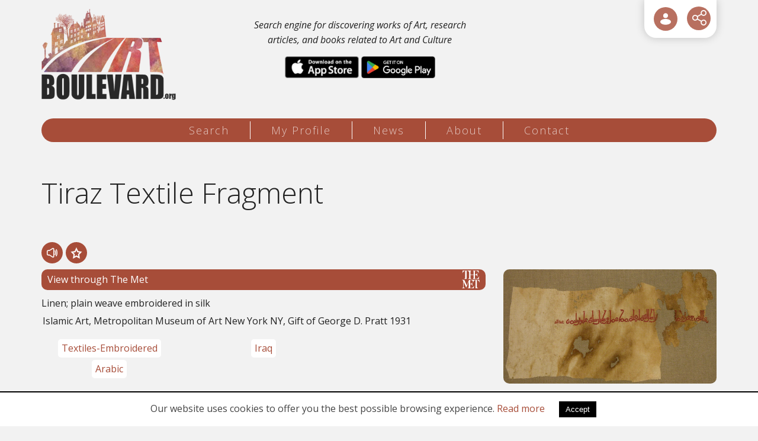

--- FILE ---
content_type: text/html; charset=UTF-8
request_url: https://artboulevard.org/items/108718/
body_size: 13656
content:
<!DOCTYPE html>
<html lang="en">
<head>
<meta charset="utf-8" />
<link href="/favicon.ico" rel="icon" type="image/x-icon" />
<meta name="viewport" content="width=device-width, initial-scale=1" />
<title>Tiraz Textile Fragment - Art Boulevard</title>
<meta name="description" content="Linen; plain weave  embroidered in silk - info@artboulevard.org" />

<!-- OG META -->
<meta property="og:title" content="Tiraz Textile Fragment - Art Boulevard" />
<meta property="og:type" content="website" />
<meta property="og:image" content="https://artboulevard.org/images/og_image.jpg" />
<meta property="og:url" content="https://artboulevard.org/items/108718/" />
<meta property="og:description" content="Linen; plain weave  embroidered in silk - info@artboulevard.org" />

<!-- TWITTER META -->
<meta name="twitter:card" content="summary" />
<meta name="twitter:title" content="Tiraz Textile Fragment - Art Boulevard" />
<meta name="twitter:description" content="Linen; plain weave  embroidered in silk - info@artboulevard.org" />
<meta name="twitter:image" content="https://artboulevard.org/images/og_image.jpg" />

<!-- LINKS -->
<link href="https://cdn.utopia.gr/" rel="dns-prefetch" />
<link href="https://www.google-analytics.com/" rel="dns-prefetch" />
<link href="https://s7.addthis.com/" rel="dns-prefetch" />
<link href="https://artboulevard.org/items/108718/" rel="canonical" />

<!-- SCHEMA ORG -->

<script type="application/ld+json">
	{
		"@context": "https://schema.org",
		"@type": "WebSite",
		"url": "https://artboulevard.org/items/108718/",
		"name": "Tiraz Textile Fragment - Art Boulevard",
		"abstract": "Linen; plain weave  embroidered in silk - info@artboulevard.org",
		"image": "https://artboulevard.org/images/og_image.jpg"
	}
</script><meta name="twitter:site" content="@ArtBoulevardOrg">
<meta name="theme-color" content="#A74D39"/>
<meta content='yes' name='apple-mobile-web-app-capable'/>
<meta content='yes' name='mobile-web-app-capable'/>

<link href="https://fonts.googleapis.com/css?family=Open+Sans:300,400,400i,700,700i" rel="stylesheet"> 

<!-- CSS -->
<link type="text/css" href="https://cdn.utopia.gr/inclusive/css_frontend_inclusive_b42.1722261756.css" rel="stylesheet" />
<link type="text/css" href="/scripts/art.css?v=1765716644" rel="stylesheet" />
<link type="text/css" rel="stylesheet" href="/scripts/day.css" />

<!-- JS -->

	<script>
		window.dataLayer = window.dataLayer || [];
		function gtag(){dataLayer.push(arguments);}
		gtag('consent', 'default', {
		  'ad_storage': 'denied',
		  'analytics_storage': 'granted',
		  'ad_user_data': 'denied',
		  'ad_personalization': 'denied',
		  'functionality_storage': 'granted',
		  'personalization_storage': 'granted',
		  'security_storage': 'granted'
		});
	</script>

	<script async src="https://www.googletagmanager.com/gtag/js?id=G-0Y6VZTZLHC"></script>
	<script>
		window.dataLayer = window.dataLayer || [];
		function gtag(){dataLayer.push(arguments);}
		gtag('js', new Date());
		gtag('config', 'G-0Y6VZTZLHC');
	</script>
	<script>
var domain_captcha_url='https://artboulevard.org/scripts/captcha';
var domain_captcha_action='/scripts/umsfes.php';
</script>
<script src="https://cdn.utopia.gr/inclusive/js_frontend_inclusive.1721299250.js"></script>
<script src="https://cdn.utopia.gr/scripts/js/file_upload.1691057413.js"></script>
<script src="/scripts/art.js?v=1765716644"></script>
<script>var file_upload_size = 1000000; var domain='https://artboulevard.org'; var short_lang_js='en'; const apis=["europeana", "harvard", "met", "smk", "artsy", "crossref", "openlib"];</script>
<link rel="manifest" href="/manifest.json" />
<link rel="apple-touch-icon" href="/app/icon_t.png">
<script>
if ('serviceWorker' in navigator) {
  // Use the window load event to keep the page load performant
  window.addEventListener('load', () => {
   navigator.serviceWorker.register('/service-worker.js');
  });
} 
</script>	
</head>
<body id="top">
<div id="main">
	<header>
	<div id="header-wrap">
		<div class="container">
			<div class="row">
				<div class="col-md-8">
					<div class="row eq-height-top">
						<div class="col-xs-5">
							<a id="header-logo" href="/" title="home" aria-label="Logo"><img id="logo-img" src="https://artboulevard.org/images/layout/logo_day.png" alt="logo"/></a>
						</div>	
						<div class="col-xs-7">
							<div class="home-text-top">
								Search engine for discovering works of Art, research articles, and books related to Art and Culture								<div class="hidden-sm hidden-xs app-buttons">
									<a class="store-link" target="_blank" href="https://apps.apple.com/us/app/art-boulevard/id1638312245"><img src="/images/layout/apple_store.png" alt="AppleStore" /></a>
									<a class="store-link" target="_blank" href="https://play.google.com/store/apps/details?id=org.artboulevard.twa&hl=en&gl=US"><img src="/images/layout/google_store.png" alt="GoogleStore" /></a>
								</div>
							</div>
						</div>	
					</div>			
				</div>
				<div class="col-md-4">
					<div id="icon-menu">
<div class="show-hide login"><a href="javascript:void(0)" aria-label="User Login" id="btn-login" class="show-hide-head icon-menu-item tp" title="User Login">
<svg role="img" aria-label="icon" viewBox="0 0 32 32" xmlns="http://www.w3.org/2000/svg">
<g>
<path d="M28,22.5c0,3.645-5.2715,6.5-12,6.5S4,26.145,4,22.5,9.2715,16,16,16,28,18.855,28,22.5ZM16,14a5.5,5.5,0,1,0-5.5-5.5A5.5066,5.5066,0,0,0,16,14Z"/>
</g>
</svg>
</a><div class="show-hide-content t-right"><div id="top-login-form"><form action="https://artboulevard.org/profile/" method="post">
<table class="login-form-table">
<tr><td class="right-cell t-right"><label for="umsun">Email:</label></td><td><input id="umsun" name="umsun" type="text" maxlength="64" class="login-ti"  /></td></tr>
<tr><td class="right-cell t-right"><label for="umsup">Password: </label></td><td><input id="umsup" name="umsup" type="password" maxlength="32" class="login-ti" /><span title="Show / Hide Password" class="login-password-show"></span>
</td></tr>
<tr><td>&nbsp;</td><td><input name="submit" type="submit" class="button login-button" value="ENTER" /></td></tr>
</table>
<div class="social-login-overlay"></div><table class="login-form-table social-login-table"><tr><td><a class="social-login-link" id="google_login" href="javascript:void(0)" title="Sign in with Google"><img class="social-login-icon" src="https://commons.utopia.gr/images/icons/social/x18/icon_google.png" alt="Google Login"/> Google</a></td><td><a class="social-login-link" id="facebook_login" href="javascript:void(0)" title="Sign in with Facebook"><img class="social-login-icon" src="https://commons.utopia.gr/images/icons/social/x18/icon_facebook.png" alt="Facebook Login"/> Facebook</a></td></tr><td colspan="2"><a class="social-login-link" id="apple_login" href="javascript:void(0)" title="Sign in with Apple"><img class="social-login-icon" src="https://commons.utopia.gr/images/icons/social/x18/icon_apple.png" alt="Apple Login"/> Sign in with Apple</a></td></tr></table>

</form>
<div class="show-hide-forgot">
<div class="show-hide-head-forgot">I forgot my password</div>
<div class="show-hide-content-forgot" style="display:none;"><form action="https://artboulevard.org/profile/" method="post" onsubmit="return validate_forgot('en','This will RESET your password. Are you sure you want to continure?','Insert a valid e-mail address')">
<table class="login-form-table">
<tr><td class="right-cell t-right"><label for="umsun-forgot">Email</label>: </td><td><input id="umsun-forgot" name="umsun" type="text" maxlength="64" class="login-ti" onfocus="this.value='';" /></td></tr>
<tr><td>&nbsp;</td><td><input name="forgot" type="submit" class="button login-button" value="Send new password" /></td></tr>
</table>
</form>
</div></div>
<a id="btn-register" href="/edit-profile/">Register </a>
</div></div></div><div aria-label="ShareThis" class="commons-share-wrap">
<a class="commons-share-icon" title="ShareOnSocialMedia"><img src="https://artboulevard.org/images/share.svg" alt="ShareThis"></a>
<div class="shareon">
<a title="facebook" class="facebook"></a>
<a title="twitter" class="twitter"></a>
<a title="viber" class="viber"></a>
<a title="linkedin" class="linkedin"></a>
<a title="pinterest" class="pinterest"></a>
<a title="reddit" class="reddit"></a>
<a title="email" class="email"></a>
<div aria-label="print" class="print"></div>
</div>
</div></div>
				</div>
			</div>
		</div>
	</div>
	</header>
	
	<nav>
	<div id="menu-wrap">
		<div class="container">
			<div class="row">
				<div class="col-md-12 t-center">
					<div id="menu" class="hidden-xs hidden-sm"><a class="menu-item menu-item-search normal first" href="/search/">Search</a><span class="seperator"></span><a class="menu-item menu-item-profile normal " href="/profile/">My Profile</a><span class="seperator"></span><a class="menu-item menu-item-news normal " href="/news/">News</a><span class="seperator"></span><a class="menu-item menu-item-about normal " href="/about/">About</a><span class="seperator"></span><a class="menu-item menu-item-contact normal " href="/contact/">Contact</a></div>					
<div id="mobile-menu" class="hidden-md hidden-lg">
	<div id="mobile-menu-overlay"></div>
	<img class="mobile-menu-icon" src="https://artboulevard.org/images/layout/icon_menu_day.png" alt="menu"/>
	<div id="mobile-menu-items">
		<a href="/search/" class="menu-item normal" title="Search">Search</a><a href="/profile/" class="menu-item normal" title="My Profile">My Profile</a><a href="/news/" class="menu-item normal" title="News">News</a><a href="/about/" class="menu-item normal" title="About">About</a><a href="/contact/" class="menu-item normal" title="Contact">Contact</a>
	</div>
</div>
				</div>
			</div>
		</div>
	</div>		
	</nav>
	
	<main>
	<div class="row j42-noscript-row">
<div class="col-md-12 j42-noscript">
Javascript must be enabled to continue!</div>
</div>
	<div class="j42-main content-items" id="content-wrap">

		<div class="container">
		<div class="row"><div class="col-md-12"><div class="row"><div class="col-xs-12"><h1>Tiraz Textile Fragment</h1><table class="item-read-buttons"><tr>
<td class="tts-icon tts-item-read" data-gather_type="result_tts_read" data-gather_value="108718">
<svg role="img" aria-label="icon" style="enable-background:new 0 0 522 522;" viewBox="0 0 522 522" xml:space="preserve" xmlns="http://www.w3.org/2000/svg" xmlns:xlink="http://www.w3.org/1999/xlink">
<g>
	<g>
		<g>
			<path d="M346.35,41.163c-10.855-10.367-25.076-16.078-40.045-16.078c-10.832,0-21.445,3.063-30.689,8.857l-159.161,99.761H58.354
				c-31.9,0-57.854,25.952-57.854,57.853v138.918c0,31.9,25.953,57.854,57.854,57.854h57.773l159.487,99.965
				c9.244,5.795,19.857,8.857,30.691,8.857c14.969,0,29.189-5.71,40.047-16.078c5.543-5.293,9.908-11.525,12.979-18.523
				c3.227-7.353,4.861-15.184,4.861-23.275V261.22v-0.205V82.963c0-8.094-1.635-15.925-4.861-23.278
				C356.26,52.689,351.893,46.457,346.35,41.163z M321.354,261.015v0.205v178.052c0,8.803-7.227,15.037-15.049,15.037
				c-2.664,0-5.398-0.724-7.939-2.316L137.222,350.989c-5.736-3.595-12.368-5.502-19.138-5.502h-59.73
				c-8.292,0-15.014-6.722-15.014-15.014V191.556c0-8.291,6.722-15.013,15.014-15.013h60.059c6.77,0,13.4-1.907,19.137-5.502
				L298.365,70.242c2.541-1.593,5.273-2.316,7.939-2.316c7.822,0,15.049,6.236,15.049,15.038V261.015z"/>
			<path d="M306.305,497.649c-10.929,0-21.634-3.089-30.957-8.934l-159.365-99.889H58.354C26.177,388.827,0,362.649,0,330.474
				V191.556c0-32.176,26.177-58.353,58.354-58.353h57.958L275.35,33.519c9.325-5.844,20.029-8.934,30.955-8.934
				c15.096,0,29.44,5.759,40.391,16.216c5.591,5.34,9.995,11.625,13.093,18.683c3.254,7.415,4.903,15.314,4.903,23.479v356.309
				c0,8.163-1.649,16.062-4.903,23.477c-3.099,7.062-7.503,13.348-13.091,18.684C335.746,491.891,321.401,497.649,306.305,497.649z
				 M58.354,134.203C26.729,134.203,1,159.931,1,191.556v138.918c0,31.625,25.729,57.354,57.354,57.354h57.917l0.122,0.076
				l159.487,99.965c9.164,5.745,19.685,8.781,30.426,8.781c14.838,0,28.938-5.661,39.701-15.939
				c5.493-5.245,9.821-11.423,12.866-18.363c3.198-7.287,4.819-15.05,4.819-23.074V82.963c0-8.025-1.621-15.79-4.819-23.077
				c-3.044-6.937-7.373-13.114-12.868-18.362c-10.763-10.279-24.861-15.939-39.699-15.939c-10.738,0-21.259,3.037-30.424,8.781
				l-159.283,99.837H58.354z M306.305,454.809c-2.87,0-5.708-0.827-8.205-2.393L136.956,351.413
				c-5.664-3.55-12.189-5.426-18.872-5.426h-59.73c-8.554,0-15.514-6.959-15.514-15.514V191.556c0-8.554,6.959-15.513,15.514-15.513
				h60.059c6.682,0,13.207-1.876,18.871-5.426L298.1,69.818c2.497-1.565,5.335-2.393,8.205-2.393c8.573,0,15.549,6.97,15.549,15.538
				v356.308C321.854,447.839,314.878,454.809,306.305,454.809z M58.354,177.043c-8.003,0-14.514,6.51-14.514,14.513v138.918
				c0,8.003,6.511,14.514,14.514,14.514h59.73c6.871,0,13.58,1.929,19.403,5.578l161.144,101.003c2.338,1.466,4.991,2.24,7.674,2.24
				c8.022,0,14.549-6.521,14.549-14.537V82.963c0-8.016-6.526-14.538-14.549-14.538c-2.683,0-5.336,0.774-7.674,2.24
				L137.814,171.465c-5.824,3.649-12.533,5.578-19.402,5.578H58.354z"/>
		</g>
		<g>
			<path d="M424.273,156.536c-5.266-10.594-18.125-14.911-28.715-9.646c-10.594,5.266-14.912,18.123-9.646,28.716
				c12.426,24.995,18.992,54.604,18.992,85.626c0,31.506-6.754,61.487-19.533,86.705c-5.348,10.553-1.129,23.442,9.424,28.79
				c3.104,1.572,6.408,2.317,9.664,2.317c7.816,0,15.35-4.294,19.125-11.742c15.807-31.191,24.16-67.869,24.16-106.07
				C447.746,223.628,439.629,187.424,424.273,156.536z"/>
			<path d="M404.459,379.545c-3.456,0-6.784-0.798-9.89-2.371c-10.782-5.464-15.108-18.681-9.645-29.462
				c12.744-25.147,19.479-55.052,19.479-86.479c0-30.948-6.549-60.48-18.939-85.404c-2.606-5.243-3.016-11.188-1.15-16.738
				c1.864-5.55,5.778-10.042,11.021-12.648c3.064-1.523,6.341-2.296,9.739-2.296c8.388,0,15.916,4.662,19.646,12.167
				c15.391,30.959,23.524,67.239,23.522,104.919c0,38.28-8.373,75.037-24.214,106.296
				C420.273,374.94,412.773,379.545,404.459,379.545z M405.075,145.146c-3.242,0-6.369,0.737-9.294,2.191
				c-5.004,2.487-8.74,6.774-10.52,12.071c-1.779,5.297-1.39,10.97,1.098,15.974c12.459,25.062,19.045,54.748,19.045,85.849
				c0,31.584-6.773,61.645-19.587,86.931c-5.215,10.29-1.086,22.904,9.203,28.118c2.965,1.502,6.141,2.264,9.438,2.264
				c7.936,0,15.094-4.395,18.679-11.468c15.771-31.12,24.106-67.721,24.106-105.845c0.002-37.526-8.096-73.652-23.418-104.474
				C420.266,149.596,413.081,145.146,405.075,145.146z"/>
		</g>
		<g>
			<path d="M456.547,88.245c-10.594,5.266-14.912,18.122-9.646,28.716c20.932,42.105,31.994,91.864,31.994,143.897
				c0,52.847-11.381,103.237-32.912,145.727c-5.348,10.552-1.129,23.441,9.424,28.788c3.104,1.573,6.408,2.318,9.666,2.318
				c7.814,0,15.35-4.294,19.123-11.743c24.559-48.462,37.539-105.549,37.539-165.09c0-58.615-12.611-114.968-36.473-162.968
				C479.996,87.297,467.141,82.977,456.547,88.245z"/>
			<path d="M465.072,438.19c-3.458,0-6.787-0.798-9.893-2.372c-5.223-2.646-9.102-7.168-10.923-12.732s-1.367-11.506,1.279-16.728
				c21.496-42.42,32.858-92.733,32.858-145.501c0-51.958-11.045-101.64-31.941-143.674c-5.381-10.824-0.952-24.006,9.871-29.386
				c3.065-1.524,6.343-2.297,9.742-2.297c8.386,0,15.912,4.663,19.643,12.167c23.896,48.067,36.525,104.498,36.525,163.19
				c0,59.619-12.999,116.785-37.593,165.315C480.887,433.586,473.388,438.19,465.072,438.19z M466.066,86.5
				c-3.243,0-6.371,0.738-9.297,2.193c-5.004,2.487-8.74,6.774-10.52,12.071s-1.389,10.97,1.098,15.974
				c20.966,42.172,32.047,92.008,32.047,144.12c0,52.924-11.399,103.394-32.966,145.952c-2.526,4.984-2.96,10.654-1.222,15.965
				s5.44,9.626,10.425,12.151c2.965,1.503,6.141,2.265,9.44,2.265c7.937,0,15.094-4.395,18.677-11.469
				c24.523-48.392,37.485-105.401,37.485-164.864c0-58.54-12.594-114.816-36.42-162.745C481.253,90.949,474.069,86.5,466.066,86.5z"
				/>
		</g>
	</g>
</g>
</svg>
</td>
<td class="favorite-icon favorite-0" data-result_id="108718">
<svg role="img" aria-label="icon" height="128px" style="enable-background:new 0 0 128 128;" version="1.1" viewBox="0 0 128 128" width="128px" xml:space="preserve" xmlns="http://www.w3.org/2000/svg" xmlns:xlink="http://www.w3.org/1999/xlink">
<path d="M124.446,50.429L82.68,44.359L64,6.512L45.321,44.359L3.554,50.429l30.224,29.46l-7.135,41.6  L64,101.848l37.359,19.641l-7.135-41.6L124.446,50.429z M64,88.291l-21.42,11.26l4.091-23.852L29.342,58.808l23.948-3.479  l1.396-2.829L64,33.627l10.711,21.701l23.948,3.479L81.33,75.699l4.092,23.854L64,88.291z" />
</svg>
</td>
</tr></table>
</div><div class="clearfix"></div>
<div class="col-sm-12 col-md-8"><a class="item-read-link met" target="_blank" rel="noopener" data-gather_type="result_source" data-gather_value="https://www.metmuseum.org/art/collection/search/448636" href="https://www.metmuseum.org/art/collection/search/448636">View through The Met
<svg role="img" aria-label="icon" xmlns="http://www.w3.org/2000/svg" width="40" height="40" viewBox="0 0 40 40">
<g>
<path d="M3258.74,127.009a11.607,11.607,0,0,0-.88-1.861,9.872,9.872,0,0,0-1.33-1.824,7.6,7.6,0,0,0-1.72-1.387,3.993,3.993,0,0,0-2.04-.55v15.4A3.032,3.032,0,0,0,3253,138a2.648,2.648,0,0,0,.64.883,2.821,2.821,0,0,0,.95.55,3.518,3.518,0,0,0,1.17.19V140h-6.13V121.577a4.916,4.916,0,0,0-2.08.4,4.175,4.175,0,0,0-1.47,1.111,5.312,5.312,0,0,0-.94,1.709,11.471,11.471,0,0,0-.54,2.213h-0.26a11.489,11.489,0,0,0-.54-2.194,5.48,5.48,0,0,0-.97-1.718,4.287,4.287,0,0,0-1.54-1.121,5.558,5.558,0,0,0-2.21-.4h-1.36V130h1.24a4.344,4.344,0,0,0,.57-0.133,2.833,2.833,0,0,0,1.22-.788,3.233,3.233,0,0,0,.68-1.339,7.637,7.637,0,0,0,.21-1.909h0.29l1.07,9.116h-0.29a5.834,5.834,0,0,0-1.62-3.228,3.808,3.808,0,0,0-1.25-.719h-2.12v8.43h2.19a5.146,5.146,0,0,0,2.17-.456,6.5,6.5,0,0,0,1.79-1.216,7.934,7.934,0,0,0,1.39-1.737,10.231,10.231,0,0,0,.96-2.023h0.26l-0.77,6h-14.14v-0.38a3.518,3.518,0,0,0,1.17-.19,2.821,2.821,0,0,0,.95-0.55,2.47,2.47,0,0,0,.63-0.893,2.081,2.081,0,0,0,.18-0.987V124.5L3229,138h-0.5l-5.5-12.407V136.5a4.721,4.721,0,0,0,.37,1.487,2.62,2.62,0,0,0,.64.893,2.727,2.727,0,0,0,.95.55,3.5,3.5,0,0,0,1.16.19V140H3219v-0.38a3.561,3.561,0,0,0,1.17-.19,2.682,2.682,0,0,0,.94-0.55,2.493,2.493,0,0,0,.64-0.893,3.045,3.045,0,0,0,.23-1.2V123.362a3.1,3.1,0,0,0-2.98-1.975v-0.379h3.07a4.583,4.583,0,0,1,1.94.37,2.685,2.685,0,0,1,1.28,1.472L3230,133.5l4.5-11a2.05,2.05,0,0,1,1.17-1.113,3.971,3.971,0,0,1,1.7-.379h20.94l0.69,6h-0.26Zm-15.93-8.017v-0.38a2.169,2.169,0,0,0,2.49-2.525V110h-6.82v6.087a2.169,2.169,0,0,0,2.49,2.525v0.38h-8.63v-0.38a3.493,3.493,0,0,0,1.17-.189,2.806,2.806,0,0,0,.95-0.551,2.616,2.616,0,0,0,.64-0.892,3.045,3.045,0,0,0,.23-1.2V105.7a6.756,6.756,0,0,0-.41-2.5,4.035,4.035,0,0,0-1.15-1.644,4.588,4.588,0,0,0-1.8-.9,9.207,9.207,0,0,0-2.34-.275v18.612h-6.14v-0.38a3.493,3.493,0,0,0,1.17-.189,2.806,2.806,0,0,0,.95-0.551,2.638,2.638,0,0,0,.64-0.883,3.023,3.023,0,0,0,.23-1.206v-15.4a3.938,3.938,0,0,0-1.98.56,8.306,8.306,0,0,0-1.82,1.4,11.9,11.9,0,0,0-1.47,1.814,8.736,8.736,0,0,0-.94,1.851h-0.26l0.77-6h20.19v0.38a2.217,2.217,0,0,0-2.49,2.526V109h6.82v-6.094a2.22,2.22,0,0,0-2.49-2.526V100h13.67l0.77,6h-0.26a10.276,10.276,0,0,0-.96-2.022,7.987,7.987,0,0,0-1.39-1.738,6.422,6.422,0,0,0-1.8-1.215,5.146,5.146,0,0,0-2.17-.456h-2.21V109h1.32a3.84,3.84,0,0,0,1.98-.861,4.343,4.343,0,0,0,1.03-3.315h0.29l1.18,9.117h-0.29a5.86,5.86,0,0,0-.72-1.89,4.644,4.644,0,0,0-2.61-2.051h-2.18v8.423h2.95a5.146,5.146,0,0,0,2.17-.456,6.726,6.726,0,0,0,1.8-1.216,8.264,8.264,0,0,0,1.39-1.737,11.526,11.526,0,0,0,.96-2.023h0.26l-0.78,6h-14.4Z" transform="translate(-3219 -100)"></path>
</g>
</svg>
</a><div class="t-justify">Linen; plain weave  embroidered in silk</div><div class="row"><div class="col-xs-12"><div class="item-read-info-block provenance"><span class="item-read-info-piece">Islamic Art, Metropolitan Museum of Art  New York  NY, Gift of George D. Pratt  1931</span>
</div>
</div><div class="clearfix"></div>
<div class="col-sm-6 col-md-4"><div class="item-read-info-block concepts"><a class="item-read-info-piece" target="_blank" rel="nofollow" rel="noopener" data-gather_type="related_query" data-gather_value="Textiles-Embroidered " href="https://artboulevard.org/index.php?g1=search&page=1&q=Textiles-Embroidered">Textiles-Embroidered </a>
<a class="item-read-info-piece" target="_blank" rel="nofollow" rel="noopener" data-gather_type="related_query" data-gather_value=" Arabic" href="https://artboulevard.org/index.php?g1=search&page=1&q=Arabic"> Arabic</a>
</div>
</div><div class="col-sm-6 col-md-4"><div class="item-read-info-block time"><a class="item-read-info-piece" target="_blank" rel="nofollow" rel="noopener" data-gather_type="related_query" data-gather_value="Iraq" href="https://artboulevard.org/index.php?g1=search&page=1&q=Iraq">Iraq</a>
</div>
</div></div>
</div><div class="col-sm-12 col-md-4"><a data-fancybox="image" href="https://images.metmuseum.org/CRDImages/is/original/wb-31.106.55a.JPG"><img class="article-img" alt="image-zoom" src="https://images.metmuseum.org/CRDImages/is/original/wb-31.106.55a.JPG" /></a></div><div class="col-xs-12"><div id="tts-sentences-container">
<div class="tts-sentence">Title: Tiraz Textile Fragment</div>
<div class="tts-sentence">Description:</div>
<div class="tts-sentence">Linen; plain weave  embroidered in silk.</div>
</div>
<hr /><div class="t-left center-xs"><a href="javascript:history.go(-1)" class="button">Back</a></div></div><div class="col-xs-12"><h2>Related Results</h2><div class="row">
<div class="col-sm-6 col-md-3 col-lg-3">
<div class="item-tile item-info-block harvard"><div class="api-icon">
<svg role="img" aria-label="icon" xmlns="http://www.w3.org/2000/svg"
 width="300.000000pt" height="300.000000pt" viewBox="0 0 300.000000 300.000000"
 preserveAspectRatio="xMidYMid meet">

<g transform="translate(0.000000,300.000000) scale(0.100000,-0.100000)"
stroke="none">
<path d="M1984 1556 c-940 -936 -978 -975 -961 -992 20 -21 -105 -141 1212
1168 676 673 768 768 756 782 -7 9 -17 16 -21 16 -4 0 -448 -438 -986 -974z"/>
<path d="M0 1785 l0 -736 123 3 122 3 3 318 2 317 313 -2 312 -3 3 -318 2
-318 123 3 122 3 0 730 0 730 -122 3 -123 3 0 -296 0 -295 -315 0 -315 0 -2
293 -3 292 -122 3 -123 3 0 -736z"/>
</g>
</svg>
</div>
<a href="https://artboulevard.org/items/162888/" class="item-tile-thumb-wrap"><span class="item-tile-thumb hover" style="background-image:url('https://nrs.harvard.edu/urn-3:HUAM:DDC111426_dynmc?height=500&width=500');"><span class="visually-hidden">Epigraphic Textile</span></span></a><table class="item-tile-buttons"><tr>
<td class="tts-icon tts-item-list" data-gather_type="result_tts_list" data-gather_value="162888">
<svg role="img" aria-label="icon" style="enable-background:new 0 0 522 522;" viewBox="0 0 522 522" xml:space="preserve" xmlns="http://www.w3.org/2000/svg" xmlns:xlink="http://www.w3.org/1999/xlink">
<g>
	<g>
		<g>
			<path d="M346.35,41.163c-10.855-10.367-25.076-16.078-40.045-16.078c-10.832,0-21.445,3.063-30.689,8.857l-159.161,99.761H58.354
				c-31.9,0-57.854,25.952-57.854,57.853v138.918c0,31.9,25.953,57.854,57.854,57.854h57.773l159.487,99.965
				c9.244,5.795,19.857,8.857,30.691,8.857c14.969,0,29.189-5.71,40.047-16.078c5.543-5.293,9.908-11.525,12.979-18.523
				c3.227-7.353,4.861-15.184,4.861-23.275V261.22v-0.205V82.963c0-8.094-1.635-15.925-4.861-23.278
				C356.26,52.689,351.893,46.457,346.35,41.163z M321.354,261.015v0.205v178.052c0,8.803-7.227,15.037-15.049,15.037
				c-2.664,0-5.398-0.724-7.939-2.316L137.222,350.989c-5.736-3.595-12.368-5.502-19.138-5.502h-59.73
				c-8.292,0-15.014-6.722-15.014-15.014V191.556c0-8.291,6.722-15.013,15.014-15.013h60.059c6.77,0,13.4-1.907,19.137-5.502
				L298.365,70.242c2.541-1.593,5.273-2.316,7.939-2.316c7.822,0,15.049,6.236,15.049,15.038V261.015z"/>
			<path d="M306.305,497.649c-10.929,0-21.634-3.089-30.957-8.934l-159.365-99.889H58.354C26.177,388.827,0,362.649,0,330.474
				V191.556c0-32.176,26.177-58.353,58.354-58.353h57.958L275.35,33.519c9.325-5.844,20.029-8.934,30.955-8.934
				c15.096,0,29.44,5.759,40.391,16.216c5.591,5.34,9.995,11.625,13.093,18.683c3.254,7.415,4.903,15.314,4.903,23.479v356.309
				c0,8.163-1.649,16.062-4.903,23.477c-3.099,7.062-7.503,13.348-13.091,18.684C335.746,491.891,321.401,497.649,306.305,497.649z
				 M58.354,134.203C26.729,134.203,1,159.931,1,191.556v138.918c0,31.625,25.729,57.354,57.354,57.354h57.917l0.122,0.076
				l159.487,99.965c9.164,5.745,19.685,8.781,30.426,8.781c14.838,0,28.938-5.661,39.701-15.939
				c5.493-5.245,9.821-11.423,12.866-18.363c3.198-7.287,4.819-15.05,4.819-23.074V82.963c0-8.025-1.621-15.79-4.819-23.077
				c-3.044-6.937-7.373-13.114-12.868-18.362c-10.763-10.279-24.861-15.939-39.699-15.939c-10.738,0-21.259,3.037-30.424,8.781
				l-159.283,99.837H58.354z M306.305,454.809c-2.87,0-5.708-0.827-8.205-2.393L136.956,351.413
				c-5.664-3.55-12.189-5.426-18.872-5.426h-59.73c-8.554,0-15.514-6.959-15.514-15.514V191.556c0-8.554,6.959-15.513,15.514-15.513
				h60.059c6.682,0,13.207-1.876,18.871-5.426L298.1,69.818c2.497-1.565,5.335-2.393,8.205-2.393c8.573,0,15.549,6.97,15.549,15.538
				v356.308C321.854,447.839,314.878,454.809,306.305,454.809z M58.354,177.043c-8.003,0-14.514,6.51-14.514,14.513v138.918
				c0,8.003,6.511,14.514,14.514,14.514h59.73c6.871,0,13.58,1.929,19.403,5.578l161.144,101.003c2.338,1.466,4.991,2.24,7.674,2.24
				c8.022,0,14.549-6.521,14.549-14.537V82.963c0-8.016-6.526-14.538-14.549-14.538c-2.683,0-5.336,0.774-7.674,2.24
				L137.814,171.465c-5.824,3.649-12.533,5.578-19.402,5.578H58.354z"/>
		</g>
		<g>
			<path d="M424.273,156.536c-5.266-10.594-18.125-14.911-28.715-9.646c-10.594,5.266-14.912,18.123-9.646,28.716
				c12.426,24.995,18.992,54.604,18.992,85.626c0,31.506-6.754,61.487-19.533,86.705c-5.348,10.553-1.129,23.442,9.424,28.79
				c3.104,1.572,6.408,2.317,9.664,2.317c7.816,0,15.35-4.294,19.125-11.742c15.807-31.191,24.16-67.869,24.16-106.07
				C447.746,223.628,439.629,187.424,424.273,156.536z"/>
			<path d="M404.459,379.545c-3.456,0-6.784-0.798-9.89-2.371c-10.782-5.464-15.108-18.681-9.645-29.462
				c12.744-25.147,19.479-55.052,19.479-86.479c0-30.948-6.549-60.48-18.939-85.404c-2.606-5.243-3.016-11.188-1.15-16.738
				c1.864-5.55,5.778-10.042,11.021-12.648c3.064-1.523,6.341-2.296,9.739-2.296c8.388,0,15.916,4.662,19.646,12.167
				c15.391,30.959,23.524,67.239,23.522,104.919c0,38.28-8.373,75.037-24.214,106.296
				C420.273,374.94,412.773,379.545,404.459,379.545z M405.075,145.146c-3.242,0-6.369,0.737-9.294,2.191
				c-5.004,2.487-8.74,6.774-10.52,12.071c-1.779,5.297-1.39,10.97,1.098,15.974c12.459,25.062,19.045,54.748,19.045,85.849
				c0,31.584-6.773,61.645-19.587,86.931c-5.215,10.29-1.086,22.904,9.203,28.118c2.965,1.502,6.141,2.264,9.438,2.264
				c7.936,0,15.094-4.395,18.679-11.468c15.771-31.12,24.106-67.721,24.106-105.845c0.002-37.526-8.096-73.652-23.418-104.474
				C420.266,149.596,413.081,145.146,405.075,145.146z"/>
		</g>
		<g>
			<path d="M456.547,88.245c-10.594,5.266-14.912,18.122-9.646,28.716c20.932,42.105,31.994,91.864,31.994,143.897
				c0,52.847-11.381,103.237-32.912,145.727c-5.348,10.552-1.129,23.441,9.424,28.788c3.104,1.573,6.408,2.318,9.666,2.318
				c7.814,0,15.35-4.294,19.123-11.743c24.559-48.462,37.539-105.549,37.539-165.09c0-58.615-12.611-114.968-36.473-162.968
				C479.996,87.297,467.141,82.977,456.547,88.245z"/>
			<path d="M465.072,438.19c-3.458,0-6.787-0.798-9.893-2.372c-5.223-2.646-9.102-7.168-10.923-12.732s-1.367-11.506,1.279-16.728
				c21.496-42.42,32.858-92.733,32.858-145.501c0-51.958-11.045-101.64-31.941-143.674c-5.381-10.824-0.952-24.006,9.871-29.386
				c3.065-1.524,6.343-2.297,9.742-2.297c8.386,0,15.912,4.663,19.643,12.167c23.896,48.067,36.525,104.498,36.525,163.19
				c0,59.619-12.999,116.785-37.593,165.315C480.887,433.586,473.388,438.19,465.072,438.19z M466.066,86.5
				c-3.243,0-6.371,0.738-9.297,2.193c-5.004,2.487-8.74,6.774-10.52,12.071s-1.389,10.97,1.098,15.974
				c20.966,42.172,32.047,92.008,32.047,144.12c0,52.924-11.399,103.394-32.966,145.952c-2.526,4.984-2.96,10.654-1.222,15.965
				s5.44,9.626,10.425,12.151c2.965,1.503,6.141,2.265,9.44,2.265c7.937,0,15.094-4.395,18.677-11.469
				c24.523-48.392,37.485-105.401,37.485-164.864c0-58.54-12.594-114.816-36.42-162.745C481.253,90.949,474.069,86.5,466.066,86.5z"
				/>
		</g>
	</g>
</g>
</svg>
</td>
<td class="favorite-icon favorite-0" data-result_id="162888">
<svg role="img" aria-label="icon" height="128px" style="enable-background:new 0 0 128 128;" version="1.1" viewBox="0 0 128 128" width="128px" xml:space="preserve" xmlns="http://www.w3.org/2000/svg" xmlns:xlink="http://www.w3.org/1999/xlink">
<path d="M124.446,50.429L82.68,44.359L64,6.512L45.321,44.359L3.554,50.429l30.224,29.46l-7.135,41.6  L64,101.848l37.359,19.641l-7.135-41.6L124.446,50.429z M64,88.291l-21.42,11.26l4.091-23.852L29.342,58.808l23.948-3.479  l1.396-2.829L64,33.627l10.711,21.701l23.948,3.479L81.33,75.699l4.092,23.854L64,88.291z" />
</svg>
</td>
</tr></table>
<div class="item-tile-info"><a href="https://artboulevard.org/items/162888/" class="item-tile-info-title tts-title">Epigraphic Textile</a><div class="item-tile-info-desc tts-desc">On the central section of this textile, an inscription in monumental thuluth script is repeated twelve times. The text comes from the Sura al-Fath (Victory, 48:3):  “And that Allah...</div></div></div></div><div class="col-sm-6 col-md-3 col-lg-3">
<div class="item-tile item-info-block harvard"><div class="api-icon">
<svg role="img" aria-label="icon" xmlns="http://www.w3.org/2000/svg"
 width="300.000000pt" height="300.000000pt" viewBox="0 0 300.000000 300.000000"
 preserveAspectRatio="xMidYMid meet">

<g transform="translate(0.000000,300.000000) scale(0.100000,-0.100000)"
stroke="none">
<path d="M1984 1556 c-940 -936 -978 -975 -961 -992 20 -21 -105 -141 1212
1168 676 673 768 768 756 782 -7 9 -17 16 -21 16 -4 0 -448 -438 -986 -974z"/>
<path d="M0 1785 l0 -736 123 3 122 3 3 318 2 317 313 -2 312 -3 3 -318 2
-318 123 3 122 3 0 730 0 730 -122 3 -123 3 0 -296 0 -295 -315 0 -315 0 -2
293 -3 292 -122 3 -123 3 0 -736z"/>
</g>
</svg>
</div>
<a href="https://artboulevard.org/items/930255/" class="item-tile-thumb-wrap"><span class="item-tile-thumb hover" style="background-image:url('https://nrs.harvard.edu/urn-3:HUAM:DDC111427_dynmc?height=500&width=500');"><span class="visually-hidden">Epigraphic Textile</span></span></a><table class="item-tile-buttons"><tr>
<td class="tts-icon tts-item-list" data-gather_type="result_tts_list" data-gather_value="930255">
<svg role="img" aria-label="icon" style="enable-background:new 0 0 522 522;" viewBox="0 0 522 522" xml:space="preserve" xmlns="http://www.w3.org/2000/svg" xmlns:xlink="http://www.w3.org/1999/xlink">
<g>
	<g>
		<g>
			<path d="M346.35,41.163c-10.855-10.367-25.076-16.078-40.045-16.078c-10.832,0-21.445,3.063-30.689,8.857l-159.161,99.761H58.354
				c-31.9,0-57.854,25.952-57.854,57.853v138.918c0,31.9,25.953,57.854,57.854,57.854h57.773l159.487,99.965
				c9.244,5.795,19.857,8.857,30.691,8.857c14.969,0,29.189-5.71,40.047-16.078c5.543-5.293,9.908-11.525,12.979-18.523
				c3.227-7.353,4.861-15.184,4.861-23.275V261.22v-0.205V82.963c0-8.094-1.635-15.925-4.861-23.278
				C356.26,52.689,351.893,46.457,346.35,41.163z M321.354,261.015v0.205v178.052c0,8.803-7.227,15.037-15.049,15.037
				c-2.664,0-5.398-0.724-7.939-2.316L137.222,350.989c-5.736-3.595-12.368-5.502-19.138-5.502h-59.73
				c-8.292,0-15.014-6.722-15.014-15.014V191.556c0-8.291,6.722-15.013,15.014-15.013h60.059c6.77,0,13.4-1.907,19.137-5.502
				L298.365,70.242c2.541-1.593,5.273-2.316,7.939-2.316c7.822,0,15.049,6.236,15.049,15.038V261.015z"/>
			<path d="M306.305,497.649c-10.929,0-21.634-3.089-30.957-8.934l-159.365-99.889H58.354C26.177,388.827,0,362.649,0,330.474
				V191.556c0-32.176,26.177-58.353,58.354-58.353h57.958L275.35,33.519c9.325-5.844,20.029-8.934,30.955-8.934
				c15.096,0,29.44,5.759,40.391,16.216c5.591,5.34,9.995,11.625,13.093,18.683c3.254,7.415,4.903,15.314,4.903,23.479v356.309
				c0,8.163-1.649,16.062-4.903,23.477c-3.099,7.062-7.503,13.348-13.091,18.684C335.746,491.891,321.401,497.649,306.305,497.649z
				 M58.354,134.203C26.729,134.203,1,159.931,1,191.556v138.918c0,31.625,25.729,57.354,57.354,57.354h57.917l0.122,0.076
				l159.487,99.965c9.164,5.745,19.685,8.781,30.426,8.781c14.838,0,28.938-5.661,39.701-15.939
				c5.493-5.245,9.821-11.423,12.866-18.363c3.198-7.287,4.819-15.05,4.819-23.074V82.963c0-8.025-1.621-15.79-4.819-23.077
				c-3.044-6.937-7.373-13.114-12.868-18.362c-10.763-10.279-24.861-15.939-39.699-15.939c-10.738,0-21.259,3.037-30.424,8.781
				l-159.283,99.837H58.354z M306.305,454.809c-2.87,0-5.708-0.827-8.205-2.393L136.956,351.413
				c-5.664-3.55-12.189-5.426-18.872-5.426h-59.73c-8.554,0-15.514-6.959-15.514-15.514V191.556c0-8.554,6.959-15.513,15.514-15.513
				h60.059c6.682,0,13.207-1.876,18.871-5.426L298.1,69.818c2.497-1.565,5.335-2.393,8.205-2.393c8.573,0,15.549,6.97,15.549,15.538
				v356.308C321.854,447.839,314.878,454.809,306.305,454.809z M58.354,177.043c-8.003,0-14.514,6.51-14.514,14.513v138.918
				c0,8.003,6.511,14.514,14.514,14.514h59.73c6.871,0,13.58,1.929,19.403,5.578l161.144,101.003c2.338,1.466,4.991,2.24,7.674,2.24
				c8.022,0,14.549-6.521,14.549-14.537V82.963c0-8.016-6.526-14.538-14.549-14.538c-2.683,0-5.336,0.774-7.674,2.24
				L137.814,171.465c-5.824,3.649-12.533,5.578-19.402,5.578H58.354z"/>
		</g>
		<g>
			<path d="M424.273,156.536c-5.266-10.594-18.125-14.911-28.715-9.646c-10.594,5.266-14.912,18.123-9.646,28.716
				c12.426,24.995,18.992,54.604,18.992,85.626c0,31.506-6.754,61.487-19.533,86.705c-5.348,10.553-1.129,23.442,9.424,28.79
				c3.104,1.572,6.408,2.317,9.664,2.317c7.816,0,15.35-4.294,19.125-11.742c15.807-31.191,24.16-67.869,24.16-106.07
				C447.746,223.628,439.629,187.424,424.273,156.536z"/>
			<path d="M404.459,379.545c-3.456,0-6.784-0.798-9.89-2.371c-10.782-5.464-15.108-18.681-9.645-29.462
				c12.744-25.147,19.479-55.052,19.479-86.479c0-30.948-6.549-60.48-18.939-85.404c-2.606-5.243-3.016-11.188-1.15-16.738
				c1.864-5.55,5.778-10.042,11.021-12.648c3.064-1.523,6.341-2.296,9.739-2.296c8.388,0,15.916,4.662,19.646,12.167
				c15.391,30.959,23.524,67.239,23.522,104.919c0,38.28-8.373,75.037-24.214,106.296
				C420.273,374.94,412.773,379.545,404.459,379.545z M405.075,145.146c-3.242,0-6.369,0.737-9.294,2.191
				c-5.004,2.487-8.74,6.774-10.52,12.071c-1.779,5.297-1.39,10.97,1.098,15.974c12.459,25.062,19.045,54.748,19.045,85.849
				c0,31.584-6.773,61.645-19.587,86.931c-5.215,10.29-1.086,22.904,9.203,28.118c2.965,1.502,6.141,2.264,9.438,2.264
				c7.936,0,15.094-4.395,18.679-11.468c15.771-31.12,24.106-67.721,24.106-105.845c0.002-37.526-8.096-73.652-23.418-104.474
				C420.266,149.596,413.081,145.146,405.075,145.146z"/>
		</g>
		<g>
			<path d="M456.547,88.245c-10.594,5.266-14.912,18.122-9.646,28.716c20.932,42.105,31.994,91.864,31.994,143.897
				c0,52.847-11.381,103.237-32.912,145.727c-5.348,10.552-1.129,23.441,9.424,28.788c3.104,1.573,6.408,2.318,9.666,2.318
				c7.814,0,15.35-4.294,19.123-11.743c24.559-48.462,37.539-105.549,37.539-165.09c0-58.615-12.611-114.968-36.473-162.968
				C479.996,87.297,467.141,82.977,456.547,88.245z"/>
			<path d="M465.072,438.19c-3.458,0-6.787-0.798-9.893-2.372c-5.223-2.646-9.102-7.168-10.923-12.732s-1.367-11.506,1.279-16.728
				c21.496-42.42,32.858-92.733,32.858-145.501c0-51.958-11.045-101.64-31.941-143.674c-5.381-10.824-0.952-24.006,9.871-29.386
				c3.065-1.524,6.343-2.297,9.742-2.297c8.386,0,15.912,4.663,19.643,12.167c23.896,48.067,36.525,104.498,36.525,163.19
				c0,59.619-12.999,116.785-37.593,165.315C480.887,433.586,473.388,438.19,465.072,438.19z M466.066,86.5
				c-3.243,0-6.371,0.738-9.297,2.193c-5.004,2.487-8.74,6.774-10.52,12.071s-1.389,10.97,1.098,15.974
				c20.966,42.172,32.047,92.008,32.047,144.12c0,52.924-11.399,103.394-32.966,145.952c-2.526,4.984-2.96,10.654-1.222,15.965
				s5.44,9.626,10.425,12.151c2.965,1.503,6.141,2.265,9.44,2.265c7.937,0,15.094-4.395,18.677-11.469
				c24.523-48.392,37.485-105.401,37.485-164.864c0-58.54-12.594-114.816-36.42-162.745C481.253,90.949,474.069,86.5,466.066,86.5z"
				/>
		</g>
	</g>
</g>
</svg>
</td>
<td class="favorite-icon favorite-0" data-result_id="930255">
<svg role="img" aria-label="icon" height="128px" style="enable-background:new 0 0 128 128;" version="1.1" viewBox="0 0 128 128" width="128px" xml:space="preserve" xmlns="http://www.w3.org/2000/svg" xmlns:xlink="http://www.w3.org/1999/xlink">
<path d="M124.446,50.429L82.68,44.359L64,6.512L45.321,44.359L3.554,50.429l30.224,29.46l-7.135,41.6  L64,101.848l37.359,19.641l-7.135-41.6L124.446,50.429z M64,88.291l-21.42,11.26l4.091-23.852L29.342,58.808l23.948-3.479  l1.396-2.829L64,33.627l10.711,21.701l23.948,3.479L81.33,75.699l4.092,23.854L64,88.291z" />
</svg>
</td>
</tr></table>
<div class="item-tile-info"><a href="https://artboulevard.org/items/930255/" class="item-tile-info-title tts-title">Epigraphic Textile</a><div class="item-tile-info-desc tts-desc">The design of this textile panel consists entirely of religious texts and invocations, disposed in wide horizontal bands in thuluth script, alternating with narrow bands in kufic s...</div></div></div></div><div class="col-sm-6 col-md-3 col-lg-3">
<div class="item-tile item-info-block harvard"><div class="api-icon">
<svg role="img" aria-label="icon" xmlns="http://www.w3.org/2000/svg"
 width="300.000000pt" height="300.000000pt" viewBox="0 0 300.000000 300.000000"
 preserveAspectRatio="xMidYMid meet">

<g transform="translate(0.000000,300.000000) scale(0.100000,-0.100000)"
stroke="none">
<path d="M1984 1556 c-940 -936 -978 -975 -961 -992 20 -21 -105 -141 1212
1168 676 673 768 768 756 782 -7 9 -17 16 -21 16 -4 0 -448 -438 -986 -974z"/>
<path d="M0 1785 l0 -736 123 3 122 3 3 318 2 317 313 -2 312 -3 3 -318 2
-318 123 3 122 3 0 730 0 730 -122 3 -123 3 0 -296 0 -295 -315 0 -315 0 -2
293 -3 292 -122 3 -123 3 0 -736z"/>
</g>
</svg>
</div>
<a href="https://artboulevard.org/items/136251/" class="item-tile-thumb-wrap"><span class="item-tile-thumb hover" style="background-image:url('https://nrs.harvard.edu/urn-3:HUAM:LEG277985?height=500&width=500');"><span class="visually-hidden">Tiraz textile naming the Fatimid caliph al-Mustaʿli</span></span></a><table class="item-tile-buttons"><tr>
<td class="tts-icon tts-item-list" data-gather_type="result_tts_list" data-gather_value="136251">
<svg role="img" aria-label="icon" style="enable-background:new 0 0 522 522;" viewBox="0 0 522 522" xml:space="preserve" xmlns="http://www.w3.org/2000/svg" xmlns:xlink="http://www.w3.org/1999/xlink">
<g>
	<g>
		<g>
			<path d="M346.35,41.163c-10.855-10.367-25.076-16.078-40.045-16.078c-10.832,0-21.445,3.063-30.689,8.857l-159.161,99.761H58.354
				c-31.9,0-57.854,25.952-57.854,57.853v138.918c0,31.9,25.953,57.854,57.854,57.854h57.773l159.487,99.965
				c9.244,5.795,19.857,8.857,30.691,8.857c14.969,0,29.189-5.71,40.047-16.078c5.543-5.293,9.908-11.525,12.979-18.523
				c3.227-7.353,4.861-15.184,4.861-23.275V261.22v-0.205V82.963c0-8.094-1.635-15.925-4.861-23.278
				C356.26,52.689,351.893,46.457,346.35,41.163z M321.354,261.015v0.205v178.052c0,8.803-7.227,15.037-15.049,15.037
				c-2.664,0-5.398-0.724-7.939-2.316L137.222,350.989c-5.736-3.595-12.368-5.502-19.138-5.502h-59.73
				c-8.292,0-15.014-6.722-15.014-15.014V191.556c0-8.291,6.722-15.013,15.014-15.013h60.059c6.77,0,13.4-1.907,19.137-5.502
				L298.365,70.242c2.541-1.593,5.273-2.316,7.939-2.316c7.822,0,15.049,6.236,15.049,15.038V261.015z"/>
			<path d="M306.305,497.649c-10.929,0-21.634-3.089-30.957-8.934l-159.365-99.889H58.354C26.177,388.827,0,362.649,0,330.474
				V191.556c0-32.176,26.177-58.353,58.354-58.353h57.958L275.35,33.519c9.325-5.844,20.029-8.934,30.955-8.934
				c15.096,0,29.44,5.759,40.391,16.216c5.591,5.34,9.995,11.625,13.093,18.683c3.254,7.415,4.903,15.314,4.903,23.479v356.309
				c0,8.163-1.649,16.062-4.903,23.477c-3.099,7.062-7.503,13.348-13.091,18.684C335.746,491.891,321.401,497.649,306.305,497.649z
				 M58.354,134.203C26.729,134.203,1,159.931,1,191.556v138.918c0,31.625,25.729,57.354,57.354,57.354h57.917l0.122,0.076
				l159.487,99.965c9.164,5.745,19.685,8.781,30.426,8.781c14.838,0,28.938-5.661,39.701-15.939
				c5.493-5.245,9.821-11.423,12.866-18.363c3.198-7.287,4.819-15.05,4.819-23.074V82.963c0-8.025-1.621-15.79-4.819-23.077
				c-3.044-6.937-7.373-13.114-12.868-18.362c-10.763-10.279-24.861-15.939-39.699-15.939c-10.738,0-21.259,3.037-30.424,8.781
				l-159.283,99.837H58.354z M306.305,454.809c-2.87,0-5.708-0.827-8.205-2.393L136.956,351.413
				c-5.664-3.55-12.189-5.426-18.872-5.426h-59.73c-8.554,0-15.514-6.959-15.514-15.514V191.556c0-8.554,6.959-15.513,15.514-15.513
				h60.059c6.682,0,13.207-1.876,18.871-5.426L298.1,69.818c2.497-1.565,5.335-2.393,8.205-2.393c8.573,0,15.549,6.97,15.549,15.538
				v356.308C321.854,447.839,314.878,454.809,306.305,454.809z M58.354,177.043c-8.003,0-14.514,6.51-14.514,14.513v138.918
				c0,8.003,6.511,14.514,14.514,14.514h59.73c6.871,0,13.58,1.929,19.403,5.578l161.144,101.003c2.338,1.466,4.991,2.24,7.674,2.24
				c8.022,0,14.549-6.521,14.549-14.537V82.963c0-8.016-6.526-14.538-14.549-14.538c-2.683,0-5.336,0.774-7.674,2.24
				L137.814,171.465c-5.824,3.649-12.533,5.578-19.402,5.578H58.354z"/>
		</g>
		<g>
			<path d="M424.273,156.536c-5.266-10.594-18.125-14.911-28.715-9.646c-10.594,5.266-14.912,18.123-9.646,28.716
				c12.426,24.995,18.992,54.604,18.992,85.626c0,31.506-6.754,61.487-19.533,86.705c-5.348,10.553-1.129,23.442,9.424,28.79
				c3.104,1.572,6.408,2.317,9.664,2.317c7.816,0,15.35-4.294,19.125-11.742c15.807-31.191,24.16-67.869,24.16-106.07
				C447.746,223.628,439.629,187.424,424.273,156.536z"/>
			<path d="M404.459,379.545c-3.456,0-6.784-0.798-9.89-2.371c-10.782-5.464-15.108-18.681-9.645-29.462
				c12.744-25.147,19.479-55.052,19.479-86.479c0-30.948-6.549-60.48-18.939-85.404c-2.606-5.243-3.016-11.188-1.15-16.738
				c1.864-5.55,5.778-10.042,11.021-12.648c3.064-1.523,6.341-2.296,9.739-2.296c8.388,0,15.916,4.662,19.646,12.167
				c15.391,30.959,23.524,67.239,23.522,104.919c0,38.28-8.373,75.037-24.214,106.296
				C420.273,374.94,412.773,379.545,404.459,379.545z M405.075,145.146c-3.242,0-6.369,0.737-9.294,2.191
				c-5.004,2.487-8.74,6.774-10.52,12.071c-1.779,5.297-1.39,10.97,1.098,15.974c12.459,25.062,19.045,54.748,19.045,85.849
				c0,31.584-6.773,61.645-19.587,86.931c-5.215,10.29-1.086,22.904,9.203,28.118c2.965,1.502,6.141,2.264,9.438,2.264
				c7.936,0,15.094-4.395,18.679-11.468c15.771-31.12,24.106-67.721,24.106-105.845c0.002-37.526-8.096-73.652-23.418-104.474
				C420.266,149.596,413.081,145.146,405.075,145.146z"/>
		</g>
		<g>
			<path d="M456.547,88.245c-10.594,5.266-14.912,18.122-9.646,28.716c20.932,42.105,31.994,91.864,31.994,143.897
				c0,52.847-11.381,103.237-32.912,145.727c-5.348,10.552-1.129,23.441,9.424,28.788c3.104,1.573,6.408,2.318,9.666,2.318
				c7.814,0,15.35-4.294,19.123-11.743c24.559-48.462,37.539-105.549,37.539-165.09c0-58.615-12.611-114.968-36.473-162.968
				C479.996,87.297,467.141,82.977,456.547,88.245z"/>
			<path d="M465.072,438.19c-3.458,0-6.787-0.798-9.893-2.372c-5.223-2.646-9.102-7.168-10.923-12.732s-1.367-11.506,1.279-16.728
				c21.496-42.42,32.858-92.733,32.858-145.501c0-51.958-11.045-101.64-31.941-143.674c-5.381-10.824-0.952-24.006,9.871-29.386
				c3.065-1.524,6.343-2.297,9.742-2.297c8.386,0,15.912,4.663,19.643,12.167c23.896,48.067,36.525,104.498,36.525,163.19
				c0,59.619-12.999,116.785-37.593,165.315C480.887,433.586,473.388,438.19,465.072,438.19z M466.066,86.5
				c-3.243,0-6.371,0.738-9.297,2.193c-5.004,2.487-8.74,6.774-10.52,12.071s-1.389,10.97,1.098,15.974
				c20.966,42.172,32.047,92.008,32.047,144.12c0,52.924-11.399,103.394-32.966,145.952c-2.526,4.984-2.96,10.654-1.222,15.965
				s5.44,9.626,10.425,12.151c2.965,1.503,6.141,2.265,9.44,2.265c7.937,0,15.094-4.395,18.677-11.469
				c24.523-48.392,37.485-105.401,37.485-164.864c0-58.54-12.594-114.816-36.42-162.745C481.253,90.949,474.069,86.5,466.066,86.5z"
				/>
		</g>
	</g>
</g>
</svg>
</td>
<td class="favorite-icon favorite-0" data-result_id="136251">
<svg role="img" aria-label="icon" height="128px" style="enable-background:new 0 0 128 128;" version="1.1" viewBox="0 0 128 128" width="128px" xml:space="preserve" xmlns="http://www.w3.org/2000/svg" xmlns:xlink="http://www.w3.org/1999/xlink">
<path d="M124.446,50.429L82.68,44.359L64,6.512L45.321,44.359L3.554,50.429l30.224,29.46l-7.135,41.6  L64,101.848l37.359,19.641l-7.135-41.6L124.446,50.429z M64,88.291l-21.42,11.26l4.091-23.852L29.342,58.808l23.948-3.479  l1.396-2.829L64,33.627l10.711,21.701l23.948,3.479L81.33,75.699l4.092,23.854L64,88.291z" />
</svg>
</td>
</tr></table>
<div class="item-tile-info"><a href="https://artboulevard.org/items/136251/" class="item-tile-info-title tts-title">Tiraz textile naming the Fatimid caliph al-Mustaʿli</a><div class="item-tile-info-desc tts-desc"></div></div></div></div><div class="col-sm-6 col-md-3 col-lg-3">
<div class="item-tile item-info-block europeana"><div class="api-icon">
<svg role="img" aria-label="icon" xmlns="http://www.w3.org/2000/svg"
 width="300.000000pt" height="300.000000pt" viewBox="0 0 300.000000 300.000000"
 preserveAspectRatio="xMidYMid meet">

<g transform="translate(0.000000,300.000000) scale(0.100000,-0.100000)"
stroke="none">
<path d="M1463 2990 c-215 -39 -385 -123 -518 -255 -135 -135 -215 -269 -273
-455 -23 -76 -26 -102 -26 -245 -1 -147 1 -167 27 -254 16 -52 40 -117 54
-145 15 -29 21 -52 15 -54 -31 -10 -108 -71 -156 -122 -180 -195 -181 -492 -2
-687 61 -67 112 -103 198 -137 101 -40 252 -45 338 -11 11 4 19 -4 28 -28 34
-94 134 -160 242 -160 148 0 259 110 260 259 0 103 -67 203 -157 236 -37 13
-38 16 -21 89 l12 52 81 -7 c86 -6 230 11 325 40 146 44 349 176 442 288 121
145 159 228 139 306 -26 96 -101 147 -202 138 -64 -6 -93 -28 -146 -108 -191
-287 -511 -373 -808 -217 -91 49 -193 155 -243 254 -52 106 -66 173 -60 298 8
155 58 270 168 385 71 73 132 112 234 147 70 24 96 28 196 28 93 0 127 -5 180
-23 82 -28 152 -68 212 -121 58 -51 163 -204 153 -222 -6 -9 -51 -11 -194 -6
-123 5 -200 3 -226 -4 -143 -39 -190 -199 -91 -307 46 -52 50 -52 430 -52 368
0 390 2 434 43 68 63 77 148 37 317 -68 281 -249 512 -500 640 -142 72 -250
100 -405 105 -69 2 -148 0 -177 -5z m-347 -1573 c67 -34 137 -113 164 -185 27
-71 24 -183 -7 -252 -30 -66 -93 -132 -159 -165 -52 -26 -69 -29 -149 -29 -78
0 -97 3 -142 27 -75 39 -115 78 -153 149 -65 122 -49 269 41 371 77 88 149
119 269 114 68 -3 95 -9 136 -30z m365 -580 c53 -35 79 -82 79 -140 0 -152
-172 -230 -284 -128 -81 74 -70 205 23 268 47 32 135 32 182 0z"/>
<path d="M659 291 c-21 -17 -24 -27 -24 -94 0 -83 15 -111 64 -122 35 -8 106
16 106 35 0 12 -11 14 -48 12 -52 -3 -77 9 -77 39 0 17 8 19 64 19 43 0 65 4
69 13 9 23 -5 71 -26 95 -27 29 -94 30 -128 3z m101 -40 c15 -30 14 -31 -35
-31 -30 0 -45 4 -45 13 0 37 62 51 80 18z"/>
<path d="M850 220 c0 -50 5 -100 11 -111 15 -30 56 -42 95 -29 24 8 39 8 55 0
29 -16 49 2 31 30 -7 12 -12 56 -12 111 0 88 -1 90 -22 87 -21 -3 -23 -9 -26
-85 -2 -71 -6 -84 -23 -93 -11 -6 -28 -8 -39 -5 -17 5 -20 17 -22 93 -3 82 -4
87 -25 90 -22 3 -23 1 -23 -88z"/>
<path d="M1070 291 c0 -11 5 -23 10 -26 6 -3 10 -46 10 -95 0 -65 4 -89 14
-93 26 -10 36 17 36 94 0 84 5 93 55 94 23 0 30 5 30 20 0 15 -8 21 -32 23
-18 2 -41 -2 -52 -7 -13 -7 -22 -8 -26 -1 -11 18 -45 11 -45 -9z"/>
<path d="M1252 287 c-18 -19 -22 -35 -22 -93 0 -63 3 -73 26 -95 35 -32 93
-32 128 0 23 22 26 32 26 96 0 62 -3 74 -23 93 -33 31 -105 31 -135 -1z m95
-25 c17 -11 26 -57 19 -97 -5 -26 -13 -36 -32 -41 -37 -9 -59 17 -59 70 0 61
33 93 72 68z"/>
<path d="M1446 286 c4 -11 9 -81 11 -154 4 -120 6 -132 22 -132 20 0 31 19 31
55 0 20 5 22 40 21 65 -1 85 27 85 120 0 101 -14 114 -121 112 -73 -1 -75 -1
-68 -22z m134 -35 c14 -27 13 -94 -3 -115 -8 -11 -23 -17 -38 -14 -22 3 -24 8
-27 62 -2 32 -1 65 2 72 8 21 54 17 66 -5z"/>
<path d="M1692 287 c-18 -19 -22 -35 -22 -93 0 -60 3 -74 23 -91 32 -29 60
-36 107 -23 30 8 40 16 40 31 0 19 -4 20 -40 14 -54 -9 -80 1 -80 31 0 23 3
24 65 24 l65 0 0 40 c0 57 -34 90 -93 90 -33 0 -49 -6 -65 -23z m106 -44 c3
-21 -1 -23 -37 -23 -33 0 -41 4 -41 18 0 27 10 33 45 30 22 -2 31 -9 33 -25z"/>
<path d="M1894 296 c-27 -20 -10 -31 49 -31 46 0 52 -2 55 -22 3 -20 -1 -23
-27 -23 -36 0 -83 -17 -93 -33 -14 -22 -8 -74 10 -90 25 -22 64 -30 96 -18 18
7 33 8 46 1 23 -13 50 14 32 32 -7 7 -12 41 -12 76 0 61 -11 99 -34 114 -19
13 -101 9 -122 -6z m104 -143 c-3 -24 -8 -28 -40 -31 -35 -3 -38 -1 -38 22 0
27 11 34 53 35 25 1 28 -2 25 -26z"/>
<path d="M2080 288 c0 -10 5 -18 10 -18 6 0 10 -36 10 -89 0 -61 4 -92 13
-100 25 -20 37 9 37 91 0 68 3 79 20 88 12 6 30 8 40 5 18 -6 20 -16 20 -81 0
-82 11 -117 35 -108 12 5 15 27 15 104 0 125 -4 130 -118 127 -71 -1 -82 -4
-82 -19z"/>
<path d="M2343 303 c-7 -2 -13 -13 -13 -24 0 -18 5 -19 50 -13 46 6 50 5 59
-17 8 -23 6 -24 -43 -31 -72 -9 -104 -55 -76 -108 14 -27 71 -43 104 -30 19 7
33 7 48 -1 29 -15 47 4 30 31 -6 11 -12 51 -12 90 0 89 -17 110 -87 109 -27 0
-54 -3 -60 -6z m102 -133 c12 -20 -15 -50 -46 -50 -37 0 -51 27 -24 46 22 16
61 18 70 4z"/>
</g>
</svg>
</div>
<a href="https://artboulevard.org/items/124446/" class="item-tile-thumb-wrap"><span class="item-tile-thumb hover" style="background-image:url('https://api.europeana.eu/thumbnail/v2/url.json?uri=http%3A%2F%2Fmedia.vam.ac.uk%2Fmedia%2Fthira%2Fcollection_images%2F2010EE%2F2010EE5609_jpg_l.jpg&type=IMAGE');"><span class="visually-hidden">Wedding dress consisting of a silk gauze and lace bodice, skirt, satin sash, collar, cape and silk fragment, probably made in Great Britain or France, ca. 1872-1874. Wedding dress consisting of a bodice, skirt, sash, collar, cape and silk fragment. The dr</span></span></a><table class="item-tile-buttons"><tr>
<td class="tts-icon tts-item-list" data-gather_type="result_tts_list" data-gather_value="124446">
<svg role="img" aria-label="icon" style="enable-background:new 0 0 522 522;" viewBox="0 0 522 522" xml:space="preserve" xmlns="http://www.w3.org/2000/svg" xmlns:xlink="http://www.w3.org/1999/xlink">
<g>
	<g>
		<g>
			<path d="M346.35,41.163c-10.855-10.367-25.076-16.078-40.045-16.078c-10.832,0-21.445,3.063-30.689,8.857l-159.161,99.761H58.354
				c-31.9,0-57.854,25.952-57.854,57.853v138.918c0,31.9,25.953,57.854,57.854,57.854h57.773l159.487,99.965
				c9.244,5.795,19.857,8.857,30.691,8.857c14.969,0,29.189-5.71,40.047-16.078c5.543-5.293,9.908-11.525,12.979-18.523
				c3.227-7.353,4.861-15.184,4.861-23.275V261.22v-0.205V82.963c0-8.094-1.635-15.925-4.861-23.278
				C356.26,52.689,351.893,46.457,346.35,41.163z M321.354,261.015v0.205v178.052c0,8.803-7.227,15.037-15.049,15.037
				c-2.664,0-5.398-0.724-7.939-2.316L137.222,350.989c-5.736-3.595-12.368-5.502-19.138-5.502h-59.73
				c-8.292,0-15.014-6.722-15.014-15.014V191.556c0-8.291,6.722-15.013,15.014-15.013h60.059c6.77,0,13.4-1.907,19.137-5.502
				L298.365,70.242c2.541-1.593,5.273-2.316,7.939-2.316c7.822,0,15.049,6.236,15.049,15.038V261.015z"/>
			<path d="M306.305,497.649c-10.929,0-21.634-3.089-30.957-8.934l-159.365-99.889H58.354C26.177,388.827,0,362.649,0,330.474
				V191.556c0-32.176,26.177-58.353,58.354-58.353h57.958L275.35,33.519c9.325-5.844,20.029-8.934,30.955-8.934
				c15.096,0,29.44,5.759,40.391,16.216c5.591,5.34,9.995,11.625,13.093,18.683c3.254,7.415,4.903,15.314,4.903,23.479v356.309
				c0,8.163-1.649,16.062-4.903,23.477c-3.099,7.062-7.503,13.348-13.091,18.684C335.746,491.891,321.401,497.649,306.305,497.649z
				 M58.354,134.203C26.729,134.203,1,159.931,1,191.556v138.918c0,31.625,25.729,57.354,57.354,57.354h57.917l0.122,0.076
				l159.487,99.965c9.164,5.745,19.685,8.781,30.426,8.781c14.838,0,28.938-5.661,39.701-15.939
				c5.493-5.245,9.821-11.423,12.866-18.363c3.198-7.287,4.819-15.05,4.819-23.074V82.963c0-8.025-1.621-15.79-4.819-23.077
				c-3.044-6.937-7.373-13.114-12.868-18.362c-10.763-10.279-24.861-15.939-39.699-15.939c-10.738,0-21.259,3.037-30.424,8.781
				l-159.283,99.837H58.354z M306.305,454.809c-2.87,0-5.708-0.827-8.205-2.393L136.956,351.413
				c-5.664-3.55-12.189-5.426-18.872-5.426h-59.73c-8.554,0-15.514-6.959-15.514-15.514V191.556c0-8.554,6.959-15.513,15.514-15.513
				h60.059c6.682,0,13.207-1.876,18.871-5.426L298.1,69.818c2.497-1.565,5.335-2.393,8.205-2.393c8.573,0,15.549,6.97,15.549,15.538
				v356.308C321.854,447.839,314.878,454.809,306.305,454.809z M58.354,177.043c-8.003,0-14.514,6.51-14.514,14.513v138.918
				c0,8.003,6.511,14.514,14.514,14.514h59.73c6.871,0,13.58,1.929,19.403,5.578l161.144,101.003c2.338,1.466,4.991,2.24,7.674,2.24
				c8.022,0,14.549-6.521,14.549-14.537V82.963c0-8.016-6.526-14.538-14.549-14.538c-2.683,0-5.336,0.774-7.674,2.24
				L137.814,171.465c-5.824,3.649-12.533,5.578-19.402,5.578H58.354z"/>
		</g>
		<g>
			<path d="M424.273,156.536c-5.266-10.594-18.125-14.911-28.715-9.646c-10.594,5.266-14.912,18.123-9.646,28.716
				c12.426,24.995,18.992,54.604,18.992,85.626c0,31.506-6.754,61.487-19.533,86.705c-5.348,10.553-1.129,23.442,9.424,28.79
				c3.104,1.572,6.408,2.317,9.664,2.317c7.816,0,15.35-4.294,19.125-11.742c15.807-31.191,24.16-67.869,24.16-106.07
				C447.746,223.628,439.629,187.424,424.273,156.536z"/>
			<path d="M404.459,379.545c-3.456,0-6.784-0.798-9.89-2.371c-10.782-5.464-15.108-18.681-9.645-29.462
				c12.744-25.147,19.479-55.052,19.479-86.479c0-30.948-6.549-60.48-18.939-85.404c-2.606-5.243-3.016-11.188-1.15-16.738
				c1.864-5.55,5.778-10.042,11.021-12.648c3.064-1.523,6.341-2.296,9.739-2.296c8.388,0,15.916,4.662,19.646,12.167
				c15.391,30.959,23.524,67.239,23.522,104.919c0,38.28-8.373,75.037-24.214,106.296
				C420.273,374.94,412.773,379.545,404.459,379.545z M405.075,145.146c-3.242,0-6.369,0.737-9.294,2.191
				c-5.004,2.487-8.74,6.774-10.52,12.071c-1.779,5.297-1.39,10.97,1.098,15.974c12.459,25.062,19.045,54.748,19.045,85.849
				c0,31.584-6.773,61.645-19.587,86.931c-5.215,10.29-1.086,22.904,9.203,28.118c2.965,1.502,6.141,2.264,9.438,2.264
				c7.936,0,15.094-4.395,18.679-11.468c15.771-31.12,24.106-67.721,24.106-105.845c0.002-37.526-8.096-73.652-23.418-104.474
				C420.266,149.596,413.081,145.146,405.075,145.146z"/>
		</g>
		<g>
			<path d="M456.547,88.245c-10.594,5.266-14.912,18.122-9.646,28.716c20.932,42.105,31.994,91.864,31.994,143.897
				c0,52.847-11.381,103.237-32.912,145.727c-5.348,10.552-1.129,23.441,9.424,28.788c3.104,1.573,6.408,2.318,9.666,2.318
				c7.814,0,15.35-4.294,19.123-11.743c24.559-48.462,37.539-105.549,37.539-165.09c0-58.615-12.611-114.968-36.473-162.968
				C479.996,87.297,467.141,82.977,456.547,88.245z"/>
			<path d="M465.072,438.19c-3.458,0-6.787-0.798-9.893-2.372c-5.223-2.646-9.102-7.168-10.923-12.732s-1.367-11.506,1.279-16.728
				c21.496-42.42,32.858-92.733,32.858-145.501c0-51.958-11.045-101.64-31.941-143.674c-5.381-10.824-0.952-24.006,9.871-29.386
				c3.065-1.524,6.343-2.297,9.742-2.297c8.386,0,15.912,4.663,19.643,12.167c23.896,48.067,36.525,104.498,36.525,163.19
				c0,59.619-12.999,116.785-37.593,165.315C480.887,433.586,473.388,438.19,465.072,438.19z M466.066,86.5
				c-3.243,0-6.371,0.738-9.297,2.193c-5.004,2.487-8.74,6.774-10.52,12.071s-1.389,10.97,1.098,15.974
				c20.966,42.172,32.047,92.008,32.047,144.12c0,52.924-11.399,103.394-32.966,145.952c-2.526,4.984-2.96,10.654-1.222,15.965
				s5.44,9.626,10.425,12.151c2.965,1.503,6.141,2.265,9.44,2.265c7.937,0,15.094-4.395,18.677-11.469
				c24.523-48.392,37.485-105.401,37.485-164.864c0-58.54-12.594-114.816-36.42-162.745C481.253,90.949,474.069,86.5,466.066,86.5z"
				/>
		</g>
	</g>
</g>
</svg>
</td>
<td class="favorite-icon favorite-0" data-result_id="124446">
<svg role="img" aria-label="icon" height="128px" style="enable-background:new 0 0 128 128;" version="1.1" viewBox="0 0 128 128" width="128px" xml:space="preserve" xmlns="http://www.w3.org/2000/svg" xmlns:xlink="http://www.w3.org/1999/xlink">
<path d="M124.446,50.429L82.68,44.359L64,6.512L45.321,44.359L3.554,50.429l30.224,29.46l-7.135,41.6  L64,101.848l37.359,19.641l-7.135-41.6L124.446,50.429z M64,88.291l-21.42,11.26l4.091-23.852L29.342,58.808l23.948-3.479  l1.396-2.829L64,33.627l10.711,21.701l23.948,3.479L81.33,75.699l4.092,23.854L64,88.291z" />
</svg>
</td>
</tr></table>
<div class="item-tile-info"><a href="https://artboulevard.org/items/124446/" class="item-tile-info-title tts-title">Wedding dress consisting of a silk gauze and lace bodice, skirt, satin sash, collar, cape and silk fragment, probably made in Great Britain or France, ca. 1872-1874. Wedding dress consisting of a bodice, skirt, sash, collar, cape and silk fragment. The dr</a><div class="item-tile-info-desc tts-desc">Wedding dress consisting of a silk gauze and lace bodice, skirt, satin sash, collar, cape and silk fragment, probably made in Great Britain or France, ca. 1872-1874. Wedding dress ...</div></div></div></div><div class="col-sm-6 col-md-3 col-lg-3">
<div class="item-tile item-info-block met"><div class="api-icon">
<svg role="img" aria-label="icon" xmlns="http://www.w3.org/2000/svg" width="40" height="40" viewBox="0 0 40 40">
<g>
<path d="M3258.74,127.009a11.607,11.607,0,0,0-.88-1.861,9.872,9.872,0,0,0-1.33-1.824,7.6,7.6,0,0,0-1.72-1.387,3.993,3.993,0,0,0-2.04-.55v15.4A3.032,3.032,0,0,0,3253,138a2.648,2.648,0,0,0,.64.883,2.821,2.821,0,0,0,.95.55,3.518,3.518,0,0,0,1.17.19V140h-6.13V121.577a4.916,4.916,0,0,0-2.08.4,4.175,4.175,0,0,0-1.47,1.111,5.312,5.312,0,0,0-.94,1.709,11.471,11.471,0,0,0-.54,2.213h-0.26a11.489,11.489,0,0,0-.54-2.194,5.48,5.48,0,0,0-.97-1.718,4.287,4.287,0,0,0-1.54-1.121,5.558,5.558,0,0,0-2.21-.4h-1.36V130h1.24a4.344,4.344,0,0,0,.57-0.133,2.833,2.833,0,0,0,1.22-.788,3.233,3.233,0,0,0,.68-1.339,7.637,7.637,0,0,0,.21-1.909h0.29l1.07,9.116h-0.29a5.834,5.834,0,0,0-1.62-3.228,3.808,3.808,0,0,0-1.25-.719h-2.12v8.43h2.19a5.146,5.146,0,0,0,2.17-.456,6.5,6.5,0,0,0,1.79-1.216,7.934,7.934,0,0,0,1.39-1.737,10.231,10.231,0,0,0,.96-2.023h0.26l-0.77,6h-14.14v-0.38a3.518,3.518,0,0,0,1.17-.19,2.821,2.821,0,0,0,.95-0.55,2.47,2.47,0,0,0,.63-0.893,2.081,2.081,0,0,0,.18-0.987V124.5L3229,138h-0.5l-5.5-12.407V136.5a4.721,4.721,0,0,0,.37,1.487,2.62,2.62,0,0,0,.64.893,2.727,2.727,0,0,0,.95.55,3.5,3.5,0,0,0,1.16.19V140H3219v-0.38a3.561,3.561,0,0,0,1.17-.19,2.682,2.682,0,0,0,.94-0.55,2.493,2.493,0,0,0,.64-0.893,3.045,3.045,0,0,0,.23-1.2V123.362a3.1,3.1,0,0,0-2.98-1.975v-0.379h3.07a4.583,4.583,0,0,1,1.94.37,2.685,2.685,0,0,1,1.28,1.472L3230,133.5l4.5-11a2.05,2.05,0,0,1,1.17-1.113,3.971,3.971,0,0,1,1.7-.379h20.94l0.69,6h-0.26Zm-15.93-8.017v-0.38a2.169,2.169,0,0,0,2.49-2.525V110h-6.82v6.087a2.169,2.169,0,0,0,2.49,2.525v0.38h-8.63v-0.38a3.493,3.493,0,0,0,1.17-.189,2.806,2.806,0,0,0,.95-0.551,2.616,2.616,0,0,0,.64-0.892,3.045,3.045,0,0,0,.23-1.2V105.7a6.756,6.756,0,0,0-.41-2.5,4.035,4.035,0,0,0-1.15-1.644,4.588,4.588,0,0,0-1.8-.9,9.207,9.207,0,0,0-2.34-.275v18.612h-6.14v-0.38a3.493,3.493,0,0,0,1.17-.189,2.806,2.806,0,0,0,.95-0.551,2.638,2.638,0,0,0,.64-0.883,3.023,3.023,0,0,0,.23-1.206v-15.4a3.938,3.938,0,0,0-1.98.56,8.306,8.306,0,0,0-1.82,1.4,11.9,11.9,0,0,0-1.47,1.814,8.736,8.736,0,0,0-.94,1.851h-0.26l0.77-6h20.19v0.38a2.217,2.217,0,0,0-2.49,2.526V109h6.82v-6.094a2.22,2.22,0,0,0-2.49-2.526V100h13.67l0.77,6h-0.26a10.276,10.276,0,0,0-.96-2.022,7.987,7.987,0,0,0-1.39-1.738,6.422,6.422,0,0,0-1.8-1.215,5.146,5.146,0,0,0-2.17-.456h-2.21V109h1.32a3.84,3.84,0,0,0,1.98-.861,4.343,4.343,0,0,0,1.03-3.315h0.29l1.18,9.117h-0.29a5.86,5.86,0,0,0-.72-1.89,4.644,4.644,0,0,0-2.61-2.051h-2.18v8.423h2.95a5.146,5.146,0,0,0,2.17-.456,6.726,6.726,0,0,0,1.8-1.216,8.264,8.264,0,0,0,1.39-1.737,11.526,11.526,0,0,0,.96-2.023h0.26l-0.78,6h-14.4Z" transform="translate(-3219 -100)"></path>
</g>
</svg>
</div>
<a href="https://artboulevard.org/items/108712/" class="item-tile-thumb-wrap"><span class="item-tile-thumb hover" style="background-image:url('https://images.metmuseum.org/CRDImages/is/web-large/wb-31.106.55a.JPG');"><span class="visually-hidden">Tiraz Textile Fragment</span></span></a><table class="item-tile-buttons"><tr>
<td class="tts-icon tts-item-list" data-gather_type="result_tts_list" data-gather_value="108712">
<svg role="img" aria-label="icon" style="enable-background:new 0 0 522 522;" viewBox="0 0 522 522" xml:space="preserve" xmlns="http://www.w3.org/2000/svg" xmlns:xlink="http://www.w3.org/1999/xlink">
<g>
	<g>
		<g>
			<path d="M346.35,41.163c-10.855-10.367-25.076-16.078-40.045-16.078c-10.832,0-21.445,3.063-30.689,8.857l-159.161,99.761H58.354
				c-31.9,0-57.854,25.952-57.854,57.853v138.918c0,31.9,25.953,57.854,57.854,57.854h57.773l159.487,99.965
				c9.244,5.795,19.857,8.857,30.691,8.857c14.969,0,29.189-5.71,40.047-16.078c5.543-5.293,9.908-11.525,12.979-18.523
				c3.227-7.353,4.861-15.184,4.861-23.275V261.22v-0.205V82.963c0-8.094-1.635-15.925-4.861-23.278
				C356.26,52.689,351.893,46.457,346.35,41.163z M321.354,261.015v0.205v178.052c0,8.803-7.227,15.037-15.049,15.037
				c-2.664,0-5.398-0.724-7.939-2.316L137.222,350.989c-5.736-3.595-12.368-5.502-19.138-5.502h-59.73
				c-8.292,0-15.014-6.722-15.014-15.014V191.556c0-8.291,6.722-15.013,15.014-15.013h60.059c6.77,0,13.4-1.907,19.137-5.502
				L298.365,70.242c2.541-1.593,5.273-2.316,7.939-2.316c7.822,0,15.049,6.236,15.049,15.038V261.015z"/>
			<path d="M306.305,497.649c-10.929,0-21.634-3.089-30.957-8.934l-159.365-99.889H58.354C26.177,388.827,0,362.649,0,330.474
				V191.556c0-32.176,26.177-58.353,58.354-58.353h57.958L275.35,33.519c9.325-5.844,20.029-8.934,30.955-8.934
				c15.096,0,29.44,5.759,40.391,16.216c5.591,5.34,9.995,11.625,13.093,18.683c3.254,7.415,4.903,15.314,4.903,23.479v356.309
				c0,8.163-1.649,16.062-4.903,23.477c-3.099,7.062-7.503,13.348-13.091,18.684C335.746,491.891,321.401,497.649,306.305,497.649z
				 M58.354,134.203C26.729,134.203,1,159.931,1,191.556v138.918c0,31.625,25.729,57.354,57.354,57.354h57.917l0.122,0.076
				l159.487,99.965c9.164,5.745,19.685,8.781,30.426,8.781c14.838,0,28.938-5.661,39.701-15.939
				c5.493-5.245,9.821-11.423,12.866-18.363c3.198-7.287,4.819-15.05,4.819-23.074V82.963c0-8.025-1.621-15.79-4.819-23.077
				c-3.044-6.937-7.373-13.114-12.868-18.362c-10.763-10.279-24.861-15.939-39.699-15.939c-10.738,0-21.259,3.037-30.424,8.781
				l-159.283,99.837H58.354z M306.305,454.809c-2.87,0-5.708-0.827-8.205-2.393L136.956,351.413
				c-5.664-3.55-12.189-5.426-18.872-5.426h-59.73c-8.554,0-15.514-6.959-15.514-15.514V191.556c0-8.554,6.959-15.513,15.514-15.513
				h60.059c6.682,0,13.207-1.876,18.871-5.426L298.1,69.818c2.497-1.565,5.335-2.393,8.205-2.393c8.573,0,15.549,6.97,15.549,15.538
				v356.308C321.854,447.839,314.878,454.809,306.305,454.809z M58.354,177.043c-8.003,0-14.514,6.51-14.514,14.513v138.918
				c0,8.003,6.511,14.514,14.514,14.514h59.73c6.871,0,13.58,1.929,19.403,5.578l161.144,101.003c2.338,1.466,4.991,2.24,7.674,2.24
				c8.022,0,14.549-6.521,14.549-14.537V82.963c0-8.016-6.526-14.538-14.549-14.538c-2.683,0-5.336,0.774-7.674,2.24
				L137.814,171.465c-5.824,3.649-12.533,5.578-19.402,5.578H58.354z"/>
		</g>
		<g>
			<path d="M424.273,156.536c-5.266-10.594-18.125-14.911-28.715-9.646c-10.594,5.266-14.912,18.123-9.646,28.716
				c12.426,24.995,18.992,54.604,18.992,85.626c0,31.506-6.754,61.487-19.533,86.705c-5.348,10.553-1.129,23.442,9.424,28.79
				c3.104,1.572,6.408,2.317,9.664,2.317c7.816,0,15.35-4.294,19.125-11.742c15.807-31.191,24.16-67.869,24.16-106.07
				C447.746,223.628,439.629,187.424,424.273,156.536z"/>
			<path d="M404.459,379.545c-3.456,0-6.784-0.798-9.89-2.371c-10.782-5.464-15.108-18.681-9.645-29.462
				c12.744-25.147,19.479-55.052,19.479-86.479c0-30.948-6.549-60.48-18.939-85.404c-2.606-5.243-3.016-11.188-1.15-16.738
				c1.864-5.55,5.778-10.042,11.021-12.648c3.064-1.523,6.341-2.296,9.739-2.296c8.388,0,15.916,4.662,19.646,12.167
				c15.391,30.959,23.524,67.239,23.522,104.919c0,38.28-8.373,75.037-24.214,106.296
				C420.273,374.94,412.773,379.545,404.459,379.545z M405.075,145.146c-3.242,0-6.369,0.737-9.294,2.191
				c-5.004,2.487-8.74,6.774-10.52,12.071c-1.779,5.297-1.39,10.97,1.098,15.974c12.459,25.062,19.045,54.748,19.045,85.849
				c0,31.584-6.773,61.645-19.587,86.931c-5.215,10.29-1.086,22.904,9.203,28.118c2.965,1.502,6.141,2.264,9.438,2.264
				c7.936,0,15.094-4.395,18.679-11.468c15.771-31.12,24.106-67.721,24.106-105.845c0.002-37.526-8.096-73.652-23.418-104.474
				C420.266,149.596,413.081,145.146,405.075,145.146z"/>
		</g>
		<g>
			<path d="M456.547,88.245c-10.594,5.266-14.912,18.122-9.646,28.716c20.932,42.105,31.994,91.864,31.994,143.897
				c0,52.847-11.381,103.237-32.912,145.727c-5.348,10.552-1.129,23.441,9.424,28.788c3.104,1.573,6.408,2.318,9.666,2.318
				c7.814,0,15.35-4.294,19.123-11.743c24.559-48.462,37.539-105.549,37.539-165.09c0-58.615-12.611-114.968-36.473-162.968
				C479.996,87.297,467.141,82.977,456.547,88.245z"/>
			<path d="M465.072,438.19c-3.458,0-6.787-0.798-9.893-2.372c-5.223-2.646-9.102-7.168-10.923-12.732s-1.367-11.506,1.279-16.728
				c21.496-42.42,32.858-92.733,32.858-145.501c0-51.958-11.045-101.64-31.941-143.674c-5.381-10.824-0.952-24.006,9.871-29.386
				c3.065-1.524,6.343-2.297,9.742-2.297c8.386,0,15.912,4.663,19.643,12.167c23.896,48.067,36.525,104.498,36.525,163.19
				c0,59.619-12.999,116.785-37.593,165.315C480.887,433.586,473.388,438.19,465.072,438.19z M466.066,86.5
				c-3.243,0-6.371,0.738-9.297,2.193c-5.004,2.487-8.74,6.774-10.52,12.071s-1.389,10.97,1.098,15.974
				c20.966,42.172,32.047,92.008,32.047,144.12c0,52.924-11.399,103.394-32.966,145.952c-2.526,4.984-2.96,10.654-1.222,15.965
				s5.44,9.626,10.425,12.151c2.965,1.503,6.141,2.265,9.44,2.265c7.937,0,15.094-4.395,18.677-11.469
				c24.523-48.392,37.485-105.401,37.485-164.864c0-58.54-12.594-114.816-36.42-162.745C481.253,90.949,474.069,86.5,466.066,86.5z"
				/>
		</g>
	</g>
</g>
</svg>
</td>
<td class="favorite-icon favorite-0" data-result_id="108712">
<svg role="img" aria-label="icon" height="128px" style="enable-background:new 0 0 128 128;" version="1.1" viewBox="0 0 128 128" width="128px" xml:space="preserve" xmlns="http://www.w3.org/2000/svg" xmlns:xlink="http://www.w3.org/1999/xlink">
<path d="M124.446,50.429L82.68,44.359L64,6.512L45.321,44.359L3.554,50.429l30.224,29.46l-7.135,41.6  L64,101.848l37.359,19.641l-7.135-41.6L124.446,50.429z M64,88.291l-21.42,11.26l4.091-23.852L29.342,58.808l23.948-3.479  l1.396-2.829L64,33.627l10.711,21.701l23.948,3.479L81.33,75.699l4.092,23.854L64,88.291z" />
</svg>
</td>
</tr></table>
<div class="item-tile-info"><a href="https://artboulevard.org/items/108712/" class="item-tile-info-title tts-title">Tiraz Textile Fragment</a><div class="item-tile-info-desc tts-desc">Linen; plain weave  embroidered in silk...</div></div></div></div><div class="col-sm-6 col-md-3 col-lg-3">
<div class="item-tile item-info-block met"><div class="api-icon">
<svg role="img" aria-label="icon" xmlns="http://www.w3.org/2000/svg" width="40" height="40" viewBox="0 0 40 40">
<g>
<path d="M3258.74,127.009a11.607,11.607,0,0,0-.88-1.861,9.872,9.872,0,0,0-1.33-1.824,7.6,7.6,0,0,0-1.72-1.387,3.993,3.993,0,0,0-2.04-.55v15.4A3.032,3.032,0,0,0,3253,138a2.648,2.648,0,0,0,.64.883,2.821,2.821,0,0,0,.95.55,3.518,3.518,0,0,0,1.17.19V140h-6.13V121.577a4.916,4.916,0,0,0-2.08.4,4.175,4.175,0,0,0-1.47,1.111,5.312,5.312,0,0,0-.94,1.709,11.471,11.471,0,0,0-.54,2.213h-0.26a11.489,11.489,0,0,0-.54-2.194,5.48,5.48,0,0,0-.97-1.718,4.287,4.287,0,0,0-1.54-1.121,5.558,5.558,0,0,0-2.21-.4h-1.36V130h1.24a4.344,4.344,0,0,0,.57-0.133,2.833,2.833,0,0,0,1.22-.788,3.233,3.233,0,0,0,.68-1.339,7.637,7.637,0,0,0,.21-1.909h0.29l1.07,9.116h-0.29a5.834,5.834,0,0,0-1.62-3.228,3.808,3.808,0,0,0-1.25-.719h-2.12v8.43h2.19a5.146,5.146,0,0,0,2.17-.456,6.5,6.5,0,0,0,1.79-1.216,7.934,7.934,0,0,0,1.39-1.737,10.231,10.231,0,0,0,.96-2.023h0.26l-0.77,6h-14.14v-0.38a3.518,3.518,0,0,0,1.17-.19,2.821,2.821,0,0,0,.95-0.55,2.47,2.47,0,0,0,.63-0.893,2.081,2.081,0,0,0,.18-0.987V124.5L3229,138h-0.5l-5.5-12.407V136.5a4.721,4.721,0,0,0,.37,1.487,2.62,2.62,0,0,0,.64.893,2.727,2.727,0,0,0,.95.55,3.5,3.5,0,0,0,1.16.19V140H3219v-0.38a3.561,3.561,0,0,0,1.17-.19,2.682,2.682,0,0,0,.94-0.55,2.493,2.493,0,0,0,.64-0.893,3.045,3.045,0,0,0,.23-1.2V123.362a3.1,3.1,0,0,0-2.98-1.975v-0.379h3.07a4.583,4.583,0,0,1,1.94.37,2.685,2.685,0,0,1,1.28,1.472L3230,133.5l4.5-11a2.05,2.05,0,0,1,1.17-1.113,3.971,3.971,0,0,1,1.7-.379h20.94l0.69,6h-0.26Zm-15.93-8.017v-0.38a2.169,2.169,0,0,0,2.49-2.525V110h-6.82v6.087a2.169,2.169,0,0,0,2.49,2.525v0.38h-8.63v-0.38a3.493,3.493,0,0,0,1.17-.189,2.806,2.806,0,0,0,.95-0.551,2.616,2.616,0,0,0,.64-0.892,3.045,3.045,0,0,0,.23-1.2V105.7a6.756,6.756,0,0,0-.41-2.5,4.035,4.035,0,0,0-1.15-1.644,4.588,4.588,0,0,0-1.8-.9,9.207,9.207,0,0,0-2.34-.275v18.612h-6.14v-0.38a3.493,3.493,0,0,0,1.17-.189,2.806,2.806,0,0,0,.95-0.551,2.638,2.638,0,0,0,.64-0.883,3.023,3.023,0,0,0,.23-1.206v-15.4a3.938,3.938,0,0,0-1.98.56,8.306,8.306,0,0,0-1.82,1.4,11.9,11.9,0,0,0-1.47,1.814,8.736,8.736,0,0,0-.94,1.851h-0.26l0.77-6h20.19v0.38a2.217,2.217,0,0,0-2.49,2.526V109h6.82v-6.094a2.22,2.22,0,0,0-2.49-2.526V100h13.67l0.77,6h-0.26a10.276,10.276,0,0,0-.96-2.022,7.987,7.987,0,0,0-1.39-1.738,6.422,6.422,0,0,0-1.8-1.215,5.146,5.146,0,0,0-2.17-.456h-2.21V109h1.32a3.84,3.84,0,0,0,1.98-.861,4.343,4.343,0,0,0,1.03-3.315h0.29l1.18,9.117h-0.29a5.86,5.86,0,0,0-.72-1.89,4.644,4.644,0,0,0-2.61-2.051h-2.18v8.423h2.95a5.146,5.146,0,0,0,2.17-.456,6.726,6.726,0,0,0,1.8-1.216,8.264,8.264,0,0,0,1.39-1.737,11.526,11.526,0,0,0,.96-2.023h0.26l-0.78,6h-14.4Z" transform="translate(-3219 -100)"></path>
</g>
</svg>
</div>
<a href="https://artboulevard.org/items/206794/" class="item-tile-thumb-wrap"><span class="item-tile-thumb hover" style="background-image:url('https://images.metmuseum.org/CRDImages/is/web-large/DP230030.jpg');"><span class="visually-hidden">Tiraz Textile Fragment</span></span></a><table class="item-tile-buttons"><tr>
<td class="tts-icon tts-item-list" data-gather_type="result_tts_list" data-gather_value="206794">
<svg role="img" aria-label="icon" style="enable-background:new 0 0 522 522;" viewBox="0 0 522 522" xml:space="preserve" xmlns="http://www.w3.org/2000/svg" xmlns:xlink="http://www.w3.org/1999/xlink">
<g>
	<g>
		<g>
			<path d="M346.35,41.163c-10.855-10.367-25.076-16.078-40.045-16.078c-10.832,0-21.445,3.063-30.689,8.857l-159.161,99.761H58.354
				c-31.9,0-57.854,25.952-57.854,57.853v138.918c0,31.9,25.953,57.854,57.854,57.854h57.773l159.487,99.965
				c9.244,5.795,19.857,8.857,30.691,8.857c14.969,0,29.189-5.71,40.047-16.078c5.543-5.293,9.908-11.525,12.979-18.523
				c3.227-7.353,4.861-15.184,4.861-23.275V261.22v-0.205V82.963c0-8.094-1.635-15.925-4.861-23.278
				C356.26,52.689,351.893,46.457,346.35,41.163z M321.354,261.015v0.205v178.052c0,8.803-7.227,15.037-15.049,15.037
				c-2.664,0-5.398-0.724-7.939-2.316L137.222,350.989c-5.736-3.595-12.368-5.502-19.138-5.502h-59.73
				c-8.292,0-15.014-6.722-15.014-15.014V191.556c0-8.291,6.722-15.013,15.014-15.013h60.059c6.77,0,13.4-1.907,19.137-5.502
				L298.365,70.242c2.541-1.593,5.273-2.316,7.939-2.316c7.822,0,15.049,6.236,15.049,15.038V261.015z"/>
			<path d="M306.305,497.649c-10.929,0-21.634-3.089-30.957-8.934l-159.365-99.889H58.354C26.177,388.827,0,362.649,0,330.474
				V191.556c0-32.176,26.177-58.353,58.354-58.353h57.958L275.35,33.519c9.325-5.844,20.029-8.934,30.955-8.934
				c15.096,0,29.44,5.759,40.391,16.216c5.591,5.34,9.995,11.625,13.093,18.683c3.254,7.415,4.903,15.314,4.903,23.479v356.309
				c0,8.163-1.649,16.062-4.903,23.477c-3.099,7.062-7.503,13.348-13.091,18.684C335.746,491.891,321.401,497.649,306.305,497.649z
				 M58.354,134.203C26.729,134.203,1,159.931,1,191.556v138.918c0,31.625,25.729,57.354,57.354,57.354h57.917l0.122,0.076
				l159.487,99.965c9.164,5.745,19.685,8.781,30.426,8.781c14.838,0,28.938-5.661,39.701-15.939
				c5.493-5.245,9.821-11.423,12.866-18.363c3.198-7.287,4.819-15.05,4.819-23.074V82.963c0-8.025-1.621-15.79-4.819-23.077
				c-3.044-6.937-7.373-13.114-12.868-18.362c-10.763-10.279-24.861-15.939-39.699-15.939c-10.738,0-21.259,3.037-30.424,8.781
				l-159.283,99.837H58.354z M306.305,454.809c-2.87,0-5.708-0.827-8.205-2.393L136.956,351.413
				c-5.664-3.55-12.189-5.426-18.872-5.426h-59.73c-8.554,0-15.514-6.959-15.514-15.514V191.556c0-8.554,6.959-15.513,15.514-15.513
				h60.059c6.682,0,13.207-1.876,18.871-5.426L298.1,69.818c2.497-1.565,5.335-2.393,8.205-2.393c8.573,0,15.549,6.97,15.549,15.538
				v356.308C321.854,447.839,314.878,454.809,306.305,454.809z M58.354,177.043c-8.003,0-14.514,6.51-14.514,14.513v138.918
				c0,8.003,6.511,14.514,14.514,14.514h59.73c6.871,0,13.58,1.929,19.403,5.578l161.144,101.003c2.338,1.466,4.991,2.24,7.674,2.24
				c8.022,0,14.549-6.521,14.549-14.537V82.963c0-8.016-6.526-14.538-14.549-14.538c-2.683,0-5.336,0.774-7.674,2.24
				L137.814,171.465c-5.824,3.649-12.533,5.578-19.402,5.578H58.354z"/>
		</g>
		<g>
			<path d="M424.273,156.536c-5.266-10.594-18.125-14.911-28.715-9.646c-10.594,5.266-14.912,18.123-9.646,28.716
				c12.426,24.995,18.992,54.604,18.992,85.626c0,31.506-6.754,61.487-19.533,86.705c-5.348,10.553-1.129,23.442,9.424,28.79
				c3.104,1.572,6.408,2.317,9.664,2.317c7.816,0,15.35-4.294,19.125-11.742c15.807-31.191,24.16-67.869,24.16-106.07
				C447.746,223.628,439.629,187.424,424.273,156.536z"/>
			<path d="M404.459,379.545c-3.456,0-6.784-0.798-9.89-2.371c-10.782-5.464-15.108-18.681-9.645-29.462
				c12.744-25.147,19.479-55.052,19.479-86.479c0-30.948-6.549-60.48-18.939-85.404c-2.606-5.243-3.016-11.188-1.15-16.738
				c1.864-5.55,5.778-10.042,11.021-12.648c3.064-1.523,6.341-2.296,9.739-2.296c8.388,0,15.916,4.662,19.646,12.167
				c15.391,30.959,23.524,67.239,23.522,104.919c0,38.28-8.373,75.037-24.214,106.296
				C420.273,374.94,412.773,379.545,404.459,379.545z M405.075,145.146c-3.242,0-6.369,0.737-9.294,2.191
				c-5.004,2.487-8.74,6.774-10.52,12.071c-1.779,5.297-1.39,10.97,1.098,15.974c12.459,25.062,19.045,54.748,19.045,85.849
				c0,31.584-6.773,61.645-19.587,86.931c-5.215,10.29-1.086,22.904,9.203,28.118c2.965,1.502,6.141,2.264,9.438,2.264
				c7.936,0,15.094-4.395,18.679-11.468c15.771-31.12,24.106-67.721,24.106-105.845c0.002-37.526-8.096-73.652-23.418-104.474
				C420.266,149.596,413.081,145.146,405.075,145.146z"/>
		</g>
		<g>
			<path d="M456.547,88.245c-10.594,5.266-14.912,18.122-9.646,28.716c20.932,42.105,31.994,91.864,31.994,143.897
				c0,52.847-11.381,103.237-32.912,145.727c-5.348,10.552-1.129,23.441,9.424,28.788c3.104,1.573,6.408,2.318,9.666,2.318
				c7.814,0,15.35-4.294,19.123-11.743c24.559-48.462,37.539-105.549,37.539-165.09c0-58.615-12.611-114.968-36.473-162.968
				C479.996,87.297,467.141,82.977,456.547,88.245z"/>
			<path d="M465.072,438.19c-3.458,0-6.787-0.798-9.893-2.372c-5.223-2.646-9.102-7.168-10.923-12.732s-1.367-11.506,1.279-16.728
				c21.496-42.42,32.858-92.733,32.858-145.501c0-51.958-11.045-101.64-31.941-143.674c-5.381-10.824-0.952-24.006,9.871-29.386
				c3.065-1.524,6.343-2.297,9.742-2.297c8.386,0,15.912,4.663,19.643,12.167c23.896,48.067,36.525,104.498,36.525,163.19
				c0,59.619-12.999,116.785-37.593,165.315C480.887,433.586,473.388,438.19,465.072,438.19z M466.066,86.5
				c-3.243,0-6.371,0.738-9.297,2.193c-5.004,2.487-8.74,6.774-10.52,12.071s-1.389,10.97,1.098,15.974
				c20.966,42.172,32.047,92.008,32.047,144.12c0,52.924-11.399,103.394-32.966,145.952c-2.526,4.984-2.96,10.654-1.222,15.965
				s5.44,9.626,10.425,12.151c2.965,1.503,6.141,2.265,9.44,2.265c7.937,0,15.094-4.395,18.677-11.469
				c24.523-48.392,37.485-105.401,37.485-164.864c0-58.54-12.594-114.816-36.42-162.745C481.253,90.949,474.069,86.5,466.066,86.5z"
				/>
		</g>
	</g>
</g>
</svg>
</td>
<td class="favorite-icon favorite-0" data-result_id="206794">
<svg role="img" aria-label="icon" height="128px" style="enable-background:new 0 0 128 128;" version="1.1" viewBox="0 0 128 128" width="128px" xml:space="preserve" xmlns="http://www.w3.org/2000/svg" xmlns:xlink="http://www.w3.org/1999/xlink">
<path d="M124.446,50.429L82.68,44.359L64,6.512L45.321,44.359L3.554,50.429l30.224,29.46l-7.135,41.6  L64,101.848l37.359,19.641l-7.135-41.6L124.446,50.429z M64,88.291l-21.42,11.26l4.091-23.852L29.342,58.808l23.948-3.479  l1.396-2.829L64,33.627l10.711,21.701l23.948,3.479L81.33,75.699l4.092,23.854L64,88.291z" />
</svg>
</td>
</tr></table>
<div class="item-tile-info"><a href="https://artboulevard.org/items/206794/" class="item-tile-info-title tts-title">Tiraz Textile Fragment</a><div class="item-tile-info-desc tts-desc">Cotton  ink  and gold; plain weave  resist-dyed (ikat)  painted
Inscription: black ink and gold leaf; painted...</div></div></div></div><div class="col-sm-6 col-md-3 col-lg-3">
<div class="item-tile item-info-block met"><div class="api-icon">
<svg role="img" aria-label="icon" xmlns="http://www.w3.org/2000/svg" width="40" height="40" viewBox="0 0 40 40">
<g>
<path d="M3258.74,127.009a11.607,11.607,0,0,0-.88-1.861,9.872,9.872,0,0,0-1.33-1.824,7.6,7.6,0,0,0-1.72-1.387,3.993,3.993,0,0,0-2.04-.55v15.4A3.032,3.032,0,0,0,3253,138a2.648,2.648,0,0,0,.64.883,2.821,2.821,0,0,0,.95.55,3.518,3.518,0,0,0,1.17.19V140h-6.13V121.577a4.916,4.916,0,0,0-2.08.4,4.175,4.175,0,0,0-1.47,1.111,5.312,5.312,0,0,0-.94,1.709,11.471,11.471,0,0,0-.54,2.213h-0.26a11.489,11.489,0,0,0-.54-2.194,5.48,5.48,0,0,0-.97-1.718,4.287,4.287,0,0,0-1.54-1.121,5.558,5.558,0,0,0-2.21-.4h-1.36V130h1.24a4.344,4.344,0,0,0,.57-0.133,2.833,2.833,0,0,0,1.22-.788,3.233,3.233,0,0,0,.68-1.339,7.637,7.637,0,0,0,.21-1.909h0.29l1.07,9.116h-0.29a5.834,5.834,0,0,0-1.62-3.228,3.808,3.808,0,0,0-1.25-.719h-2.12v8.43h2.19a5.146,5.146,0,0,0,2.17-.456,6.5,6.5,0,0,0,1.79-1.216,7.934,7.934,0,0,0,1.39-1.737,10.231,10.231,0,0,0,.96-2.023h0.26l-0.77,6h-14.14v-0.38a3.518,3.518,0,0,0,1.17-.19,2.821,2.821,0,0,0,.95-0.55,2.47,2.47,0,0,0,.63-0.893,2.081,2.081,0,0,0,.18-0.987V124.5L3229,138h-0.5l-5.5-12.407V136.5a4.721,4.721,0,0,0,.37,1.487,2.62,2.62,0,0,0,.64.893,2.727,2.727,0,0,0,.95.55,3.5,3.5,0,0,0,1.16.19V140H3219v-0.38a3.561,3.561,0,0,0,1.17-.19,2.682,2.682,0,0,0,.94-0.55,2.493,2.493,0,0,0,.64-0.893,3.045,3.045,0,0,0,.23-1.2V123.362a3.1,3.1,0,0,0-2.98-1.975v-0.379h3.07a4.583,4.583,0,0,1,1.94.37,2.685,2.685,0,0,1,1.28,1.472L3230,133.5l4.5-11a2.05,2.05,0,0,1,1.17-1.113,3.971,3.971,0,0,1,1.7-.379h20.94l0.69,6h-0.26Zm-15.93-8.017v-0.38a2.169,2.169,0,0,0,2.49-2.525V110h-6.82v6.087a2.169,2.169,0,0,0,2.49,2.525v0.38h-8.63v-0.38a3.493,3.493,0,0,0,1.17-.189,2.806,2.806,0,0,0,.95-0.551,2.616,2.616,0,0,0,.64-0.892,3.045,3.045,0,0,0,.23-1.2V105.7a6.756,6.756,0,0,0-.41-2.5,4.035,4.035,0,0,0-1.15-1.644,4.588,4.588,0,0,0-1.8-.9,9.207,9.207,0,0,0-2.34-.275v18.612h-6.14v-0.38a3.493,3.493,0,0,0,1.17-.189,2.806,2.806,0,0,0,.95-0.551,2.638,2.638,0,0,0,.64-0.883,3.023,3.023,0,0,0,.23-1.206v-15.4a3.938,3.938,0,0,0-1.98.56,8.306,8.306,0,0,0-1.82,1.4,11.9,11.9,0,0,0-1.47,1.814,8.736,8.736,0,0,0-.94,1.851h-0.26l0.77-6h20.19v0.38a2.217,2.217,0,0,0-2.49,2.526V109h6.82v-6.094a2.22,2.22,0,0,0-2.49-2.526V100h13.67l0.77,6h-0.26a10.276,10.276,0,0,0-.96-2.022,7.987,7.987,0,0,0-1.39-1.738,6.422,6.422,0,0,0-1.8-1.215,5.146,5.146,0,0,0-2.17-.456h-2.21V109h1.32a3.84,3.84,0,0,0,1.98-.861,4.343,4.343,0,0,0,1.03-3.315h0.29l1.18,9.117h-0.29a5.86,5.86,0,0,0-.72-1.89,4.644,4.644,0,0,0-2.61-2.051h-2.18v8.423h2.95a5.146,5.146,0,0,0,2.17-.456,6.726,6.726,0,0,0,1.8-1.216,8.264,8.264,0,0,0,1.39-1.737,11.526,11.526,0,0,0,.96-2.023h0.26l-0.78,6h-14.4Z" transform="translate(-3219 -100)"></path>
</g>
</svg>
</div>
<a href="https://artboulevard.org/items/231841/" class="item-tile-thumb-wrap"><span class="item-tile-thumb hover" style="background-image:url('https://images.metmuseum.org/CRDImages/is/web-large/DP230036.jpg');"><span class="visually-hidden">Fragment of a Tiraz Textile</span></span></a><table class="item-tile-buttons"><tr>
<td class="tts-icon tts-item-list" data-gather_type="result_tts_list" data-gather_value="231841">
<svg role="img" aria-label="icon" style="enable-background:new 0 0 522 522;" viewBox="0 0 522 522" xml:space="preserve" xmlns="http://www.w3.org/2000/svg" xmlns:xlink="http://www.w3.org/1999/xlink">
<g>
	<g>
		<g>
			<path d="M346.35,41.163c-10.855-10.367-25.076-16.078-40.045-16.078c-10.832,0-21.445,3.063-30.689,8.857l-159.161,99.761H58.354
				c-31.9,0-57.854,25.952-57.854,57.853v138.918c0,31.9,25.953,57.854,57.854,57.854h57.773l159.487,99.965
				c9.244,5.795,19.857,8.857,30.691,8.857c14.969,0,29.189-5.71,40.047-16.078c5.543-5.293,9.908-11.525,12.979-18.523
				c3.227-7.353,4.861-15.184,4.861-23.275V261.22v-0.205V82.963c0-8.094-1.635-15.925-4.861-23.278
				C356.26,52.689,351.893,46.457,346.35,41.163z M321.354,261.015v0.205v178.052c0,8.803-7.227,15.037-15.049,15.037
				c-2.664,0-5.398-0.724-7.939-2.316L137.222,350.989c-5.736-3.595-12.368-5.502-19.138-5.502h-59.73
				c-8.292,0-15.014-6.722-15.014-15.014V191.556c0-8.291,6.722-15.013,15.014-15.013h60.059c6.77,0,13.4-1.907,19.137-5.502
				L298.365,70.242c2.541-1.593,5.273-2.316,7.939-2.316c7.822,0,15.049,6.236,15.049,15.038V261.015z"/>
			<path d="M306.305,497.649c-10.929,0-21.634-3.089-30.957-8.934l-159.365-99.889H58.354C26.177,388.827,0,362.649,0,330.474
				V191.556c0-32.176,26.177-58.353,58.354-58.353h57.958L275.35,33.519c9.325-5.844,20.029-8.934,30.955-8.934
				c15.096,0,29.44,5.759,40.391,16.216c5.591,5.34,9.995,11.625,13.093,18.683c3.254,7.415,4.903,15.314,4.903,23.479v356.309
				c0,8.163-1.649,16.062-4.903,23.477c-3.099,7.062-7.503,13.348-13.091,18.684C335.746,491.891,321.401,497.649,306.305,497.649z
				 M58.354,134.203C26.729,134.203,1,159.931,1,191.556v138.918c0,31.625,25.729,57.354,57.354,57.354h57.917l0.122,0.076
				l159.487,99.965c9.164,5.745,19.685,8.781,30.426,8.781c14.838,0,28.938-5.661,39.701-15.939
				c5.493-5.245,9.821-11.423,12.866-18.363c3.198-7.287,4.819-15.05,4.819-23.074V82.963c0-8.025-1.621-15.79-4.819-23.077
				c-3.044-6.937-7.373-13.114-12.868-18.362c-10.763-10.279-24.861-15.939-39.699-15.939c-10.738,0-21.259,3.037-30.424,8.781
				l-159.283,99.837H58.354z M306.305,454.809c-2.87,0-5.708-0.827-8.205-2.393L136.956,351.413
				c-5.664-3.55-12.189-5.426-18.872-5.426h-59.73c-8.554,0-15.514-6.959-15.514-15.514V191.556c0-8.554,6.959-15.513,15.514-15.513
				h60.059c6.682,0,13.207-1.876,18.871-5.426L298.1,69.818c2.497-1.565,5.335-2.393,8.205-2.393c8.573,0,15.549,6.97,15.549,15.538
				v356.308C321.854,447.839,314.878,454.809,306.305,454.809z M58.354,177.043c-8.003,0-14.514,6.51-14.514,14.513v138.918
				c0,8.003,6.511,14.514,14.514,14.514h59.73c6.871,0,13.58,1.929,19.403,5.578l161.144,101.003c2.338,1.466,4.991,2.24,7.674,2.24
				c8.022,0,14.549-6.521,14.549-14.537V82.963c0-8.016-6.526-14.538-14.549-14.538c-2.683,0-5.336,0.774-7.674,2.24
				L137.814,171.465c-5.824,3.649-12.533,5.578-19.402,5.578H58.354z"/>
		</g>
		<g>
			<path d="M424.273,156.536c-5.266-10.594-18.125-14.911-28.715-9.646c-10.594,5.266-14.912,18.123-9.646,28.716
				c12.426,24.995,18.992,54.604,18.992,85.626c0,31.506-6.754,61.487-19.533,86.705c-5.348,10.553-1.129,23.442,9.424,28.79
				c3.104,1.572,6.408,2.317,9.664,2.317c7.816,0,15.35-4.294,19.125-11.742c15.807-31.191,24.16-67.869,24.16-106.07
				C447.746,223.628,439.629,187.424,424.273,156.536z"/>
			<path d="M404.459,379.545c-3.456,0-6.784-0.798-9.89-2.371c-10.782-5.464-15.108-18.681-9.645-29.462
				c12.744-25.147,19.479-55.052,19.479-86.479c0-30.948-6.549-60.48-18.939-85.404c-2.606-5.243-3.016-11.188-1.15-16.738
				c1.864-5.55,5.778-10.042,11.021-12.648c3.064-1.523,6.341-2.296,9.739-2.296c8.388,0,15.916,4.662,19.646,12.167
				c15.391,30.959,23.524,67.239,23.522,104.919c0,38.28-8.373,75.037-24.214,106.296
				C420.273,374.94,412.773,379.545,404.459,379.545z M405.075,145.146c-3.242,0-6.369,0.737-9.294,2.191
				c-5.004,2.487-8.74,6.774-10.52,12.071c-1.779,5.297-1.39,10.97,1.098,15.974c12.459,25.062,19.045,54.748,19.045,85.849
				c0,31.584-6.773,61.645-19.587,86.931c-5.215,10.29-1.086,22.904,9.203,28.118c2.965,1.502,6.141,2.264,9.438,2.264
				c7.936,0,15.094-4.395,18.679-11.468c15.771-31.12,24.106-67.721,24.106-105.845c0.002-37.526-8.096-73.652-23.418-104.474
				C420.266,149.596,413.081,145.146,405.075,145.146z"/>
		</g>
		<g>
			<path d="M456.547,88.245c-10.594,5.266-14.912,18.122-9.646,28.716c20.932,42.105,31.994,91.864,31.994,143.897
				c0,52.847-11.381,103.237-32.912,145.727c-5.348,10.552-1.129,23.441,9.424,28.788c3.104,1.573,6.408,2.318,9.666,2.318
				c7.814,0,15.35-4.294,19.123-11.743c24.559-48.462,37.539-105.549,37.539-165.09c0-58.615-12.611-114.968-36.473-162.968
				C479.996,87.297,467.141,82.977,456.547,88.245z"/>
			<path d="M465.072,438.19c-3.458,0-6.787-0.798-9.893-2.372c-5.223-2.646-9.102-7.168-10.923-12.732s-1.367-11.506,1.279-16.728
				c21.496-42.42,32.858-92.733,32.858-145.501c0-51.958-11.045-101.64-31.941-143.674c-5.381-10.824-0.952-24.006,9.871-29.386
				c3.065-1.524,6.343-2.297,9.742-2.297c8.386,0,15.912,4.663,19.643,12.167c23.896,48.067,36.525,104.498,36.525,163.19
				c0,59.619-12.999,116.785-37.593,165.315C480.887,433.586,473.388,438.19,465.072,438.19z M466.066,86.5
				c-3.243,0-6.371,0.738-9.297,2.193c-5.004,2.487-8.74,6.774-10.52,12.071s-1.389,10.97,1.098,15.974
				c20.966,42.172,32.047,92.008,32.047,144.12c0,52.924-11.399,103.394-32.966,145.952c-2.526,4.984-2.96,10.654-1.222,15.965
				s5.44,9.626,10.425,12.151c2.965,1.503,6.141,2.265,9.44,2.265c7.937,0,15.094-4.395,18.677-11.469
				c24.523-48.392,37.485-105.401,37.485-164.864c0-58.54-12.594-114.816-36.42-162.745C481.253,90.949,474.069,86.5,466.066,86.5z"
				/>
		</g>
	</g>
</g>
</svg>
</td>
<td class="favorite-icon favorite-0" data-result_id="231841">
<svg role="img" aria-label="icon" height="128px" style="enable-background:new 0 0 128 128;" version="1.1" viewBox="0 0 128 128" width="128px" xml:space="preserve" xmlns="http://www.w3.org/2000/svg" xmlns:xlink="http://www.w3.org/1999/xlink">
<path d="M124.446,50.429L82.68,44.359L64,6.512L45.321,44.359L3.554,50.429l30.224,29.46l-7.135,41.6  L64,101.848l37.359,19.641l-7.135-41.6L124.446,50.429z M64,88.291l-21.42,11.26l4.091-23.852L29.342,58.808l23.948-3.479  l1.396-2.829L64,33.627l10.711,21.701l23.948,3.479L81.33,75.699l4.092,23.854L64,88.291z" />
</svg>
</td>
</tr></table>
<div class="item-tile-info"><a href="https://artboulevard.org/items/231841/" class="item-tile-info-title tts-title">Fragment of a Tiraz Textile</a><div class="item-tile-info-desc tts-desc">Silk; plain weave  embroidered...</div></div></div></div><div class="col-sm-6 col-md-3 col-lg-3">
<div class="item-tile item-info-block met"><div class="api-icon">
<svg role="img" aria-label="icon" xmlns="http://www.w3.org/2000/svg" width="40" height="40" viewBox="0 0 40 40">
<g>
<path d="M3258.74,127.009a11.607,11.607,0,0,0-.88-1.861,9.872,9.872,0,0,0-1.33-1.824,7.6,7.6,0,0,0-1.72-1.387,3.993,3.993,0,0,0-2.04-.55v15.4A3.032,3.032,0,0,0,3253,138a2.648,2.648,0,0,0,.64.883,2.821,2.821,0,0,0,.95.55,3.518,3.518,0,0,0,1.17.19V140h-6.13V121.577a4.916,4.916,0,0,0-2.08.4,4.175,4.175,0,0,0-1.47,1.111,5.312,5.312,0,0,0-.94,1.709,11.471,11.471,0,0,0-.54,2.213h-0.26a11.489,11.489,0,0,0-.54-2.194,5.48,5.48,0,0,0-.97-1.718,4.287,4.287,0,0,0-1.54-1.121,5.558,5.558,0,0,0-2.21-.4h-1.36V130h1.24a4.344,4.344,0,0,0,.57-0.133,2.833,2.833,0,0,0,1.22-.788,3.233,3.233,0,0,0,.68-1.339,7.637,7.637,0,0,0,.21-1.909h0.29l1.07,9.116h-0.29a5.834,5.834,0,0,0-1.62-3.228,3.808,3.808,0,0,0-1.25-.719h-2.12v8.43h2.19a5.146,5.146,0,0,0,2.17-.456,6.5,6.5,0,0,0,1.79-1.216,7.934,7.934,0,0,0,1.39-1.737,10.231,10.231,0,0,0,.96-2.023h0.26l-0.77,6h-14.14v-0.38a3.518,3.518,0,0,0,1.17-.19,2.821,2.821,0,0,0,.95-0.55,2.47,2.47,0,0,0,.63-0.893,2.081,2.081,0,0,0,.18-0.987V124.5L3229,138h-0.5l-5.5-12.407V136.5a4.721,4.721,0,0,0,.37,1.487,2.62,2.62,0,0,0,.64.893,2.727,2.727,0,0,0,.95.55,3.5,3.5,0,0,0,1.16.19V140H3219v-0.38a3.561,3.561,0,0,0,1.17-.19,2.682,2.682,0,0,0,.94-0.55,2.493,2.493,0,0,0,.64-0.893,3.045,3.045,0,0,0,.23-1.2V123.362a3.1,3.1,0,0,0-2.98-1.975v-0.379h3.07a4.583,4.583,0,0,1,1.94.37,2.685,2.685,0,0,1,1.28,1.472L3230,133.5l4.5-11a2.05,2.05,0,0,1,1.17-1.113,3.971,3.971,0,0,1,1.7-.379h20.94l0.69,6h-0.26Zm-15.93-8.017v-0.38a2.169,2.169,0,0,0,2.49-2.525V110h-6.82v6.087a2.169,2.169,0,0,0,2.49,2.525v0.38h-8.63v-0.38a3.493,3.493,0,0,0,1.17-.189,2.806,2.806,0,0,0,.95-0.551,2.616,2.616,0,0,0,.64-0.892,3.045,3.045,0,0,0,.23-1.2V105.7a6.756,6.756,0,0,0-.41-2.5,4.035,4.035,0,0,0-1.15-1.644,4.588,4.588,0,0,0-1.8-.9,9.207,9.207,0,0,0-2.34-.275v18.612h-6.14v-0.38a3.493,3.493,0,0,0,1.17-.189,2.806,2.806,0,0,0,.95-0.551,2.638,2.638,0,0,0,.64-0.883,3.023,3.023,0,0,0,.23-1.206v-15.4a3.938,3.938,0,0,0-1.98.56,8.306,8.306,0,0,0-1.82,1.4,11.9,11.9,0,0,0-1.47,1.814,8.736,8.736,0,0,0-.94,1.851h-0.26l0.77-6h20.19v0.38a2.217,2.217,0,0,0-2.49,2.526V109h6.82v-6.094a2.22,2.22,0,0,0-2.49-2.526V100h13.67l0.77,6h-0.26a10.276,10.276,0,0,0-.96-2.022,7.987,7.987,0,0,0-1.39-1.738,6.422,6.422,0,0,0-1.8-1.215,5.146,5.146,0,0,0-2.17-.456h-2.21V109h1.32a3.84,3.84,0,0,0,1.98-.861,4.343,4.343,0,0,0,1.03-3.315h0.29l1.18,9.117h-0.29a5.86,5.86,0,0,0-.72-1.89,4.644,4.644,0,0,0-2.61-2.051h-2.18v8.423h2.95a5.146,5.146,0,0,0,2.17-.456,6.726,6.726,0,0,0,1.8-1.216,8.264,8.264,0,0,0,1.39-1.737,11.526,11.526,0,0,0,.96-2.023h0.26l-0.78,6h-14.4Z" transform="translate(-3219 -100)"></path>
</g>
</svg>
</div>
<a href="https://artboulevard.org/items/692574/" class="item-tile-thumb-wrap"><span class="item-tile-thumb hover" style="background-image:url('https://images.metmuseum.org/CRDImages/is/web-large/DP272817.jpg');"><span class="visually-hidden">Tiraz Textile Fragment</span></span></a><table class="item-tile-buttons"><tr>
<td class="tts-icon tts-item-list" data-gather_type="result_tts_list" data-gather_value="692574">
<svg role="img" aria-label="icon" style="enable-background:new 0 0 522 522;" viewBox="0 0 522 522" xml:space="preserve" xmlns="http://www.w3.org/2000/svg" xmlns:xlink="http://www.w3.org/1999/xlink">
<g>
	<g>
		<g>
			<path d="M346.35,41.163c-10.855-10.367-25.076-16.078-40.045-16.078c-10.832,0-21.445,3.063-30.689,8.857l-159.161,99.761H58.354
				c-31.9,0-57.854,25.952-57.854,57.853v138.918c0,31.9,25.953,57.854,57.854,57.854h57.773l159.487,99.965
				c9.244,5.795,19.857,8.857,30.691,8.857c14.969,0,29.189-5.71,40.047-16.078c5.543-5.293,9.908-11.525,12.979-18.523
				c3.227-7.353,4.861-15.184,4.861-23.275V261.22v-0.205V82.963c0-8.094-1.635-15.925-4.861-23.278
				C356.26,52.689,351.893,46.457,346.35,41.163z M321.354,261.015v0.205v178.052c0,8.803-7.227,15.037-15.049,15.037
				c-2.664,0-5.398-0.724-7.939-2.316L137.222,350.989c-5.736-3.595-12.368-5.502-19.138-5.502h-59.73
				c-8.292,0-15.014-6.722-15.014-15.014V191.556c0-8.291,6.722-15.013,15.014-15.013h60.059c6.77,0,13.4-1.907,19.137-5.502
				L298.365,70.242c2.541-1.593,5.273-2.316,7.939-2.316c7.822,0,15.049,6.236,15.049,15.038V261.015z"/>
			<path d="M306.305,497.649c-10.929,0-21.634-3.089-30.957-8.934l-159.365-99.889H58.354C26.177,388.827,0,362.649,0,330.474
				V191.556c0-32.176,26.177-58.353,58.354-58.353h57.958L275.35,33.519c9.325-5.844,20.029-8.934,30.955-8.934
				c15.096,0,29.44,5.759,40.391,16.216c5.591,5.34,9.995,11.625,13.093,18.683c3.254,7.415,4.903,15.314,4.903,23.479v356.309
				c0,8.163-1.649,16.062-4.903,23.477c-3.099,7.062-7.503,13.348-13.091,18.684C335.746,491.891,321.401,497.649,306.305,497.649z
				 M58.354,134.203C26.729,134.203,1,159.931,1,191.556v138.918c0,31.625,25.729,57.354,57.354,57.354h57.917l0.122,0.076
				l159.487,99.965c9.164,5.745,19.685,8.781,30.426,8.781c14.838,0,28.938-5.661,39.701-15.939
				c5.493-5.245,9.821-11.423,12.866-18.363c3.198-7.287,4.819-15.05,4.819-23.074V82.963c0-8.025-1.621-15.79-4.819-23.077
				c-3.044-6.937-7.373-13.114-12.868-18.362c-10.763-10.279-24.861-15.939-39.699-15.939c-10.738,0-21.259,3.037-30.424,8.781
				l-159.283,99.837H58.354z M306.305,454.809c-2.87,0-5.708-0.827-8.205-2.393L136.956,351.413
				c-5.664-3.55-12.189-5.426-18.872-5.426h-59.73c-8.554,0-15.514-6.959-15.514-15.514V191.556c0-8.554,6.959-15.513,15.514-15.513
				h60.059c6.682,0,13.207-1.876,18.871-5.426L298.1,69.818c2.497-1.565,5.335-2.393,8.205-2.393c8.573,0,15.549,6.97,15.549,15.538
				v356.308C321.854,447.839,314.878,454.809,306.305,454.809z M58.354,177.043c-8.003,0-14.514,6.51-14.514,14.513v138.918
				c0,8.003,6.511,14.514,14.514,14.514h59.73c6.871,0,13.58,1.929,19.403,5.578l161.144,101.003c2.338,1.466,4.991,2.24,7.674,2.24
				c8.022,0,14.549-6.521,14.549-14.537V82.963c0-8.016-6.526-14.538-14.549-14.538c-2.683,0-5.336,0.774-7.674,2.24
				L137.814,171.465c-5.824,3.649-12.533,5.578-19.402,5.578H58.354z"/>
		</g>
		<g>
			<path d="M424.273,156.536c-5.266-10.594-18.125-14.911-28.715-9.646c-10.594,5.266-14.912,18.123-9.646,28.716
				c12.426,24.995,18.992,54.604,18.992,85.626c0,31.506-6.754,61.487-19.533,86.705c-5.348,10.553-1.129,23.442,9.424,28.79
				c3.104,1.572,6.408,2.317,9.664,2.317c7.816,0,15.35-4.294,19.125-11.742c15.807-31.191,24.16-67.869,24.16-106.07
				C447.746,223.628,439.629,187.424,424.273,156.536z"/>
			<path d="M404.459,379.545c-3.456,0-6.784-0.798-9.89-2.371c-10.782-5.464-15.108-18.681-9.645-29.462
				c12.744-25.147,19.479-55.052,19.479-86.479c0-30.948-6.549-60.48-18.939-85.404c-2.606-5.243-3.016-11.188-1.15-16.738
				c1.864-5.55,5.778-10.042,11.021-12.648c3.064-1.523,6.341-2.296,9.739-2.296c8.388,0,15.916,4.662,19.646,12.167
				c15.391,30.959,23.524,67.239,23.522,104.919c0,38.28-8.373,75.037-24.214,106.296
				C420.273,374.94,412.773,379.545,404.459,379.545z M405.075,145.146c-3.242,0-6.369,0.737-9.294,2.191
				c-5.004,2.487-8.74,6.774-10.52,12.071c-1.779,5.297-1.39,10.97,1.098,15.974c12.459,25.062,19.045,54.748,19.045,85.849
				c0,31.584-6.773,61.645-19.587,86.931c-5.215,10.29-1.086,22.904,9.203,28.118c2.965,1.502,6.141,2.264,9.438,2.264
				c7.936,0,15.094-4.395,18.679-11.468c15.771-31.12,24.106-67.721,24.106-105.845c0.002-37.526-8.096-73.652-23.418-104.474
				C420.266,149.596,413.081,145.146,405.075,145.146z"/>
		</g>
		<g>
			<path d="M456.547,88.245c-10.594,5.266-14.912,18.122-9.646,28.716c20.932,42.105,31.994,91.864,31.994,143.897
				c0,52.847-11.381,103.237-32.912,145.727c-5.348,10.552-1.129,23.441,9.424,28.788c3.104,1.573,6.408,2.318,9.666,2.318
				c7.814,0,15.35-4.294,19.123-11.743c24.559-48.462,37.539-105.549,37.539-165.09c0-58.615-12.611-114.968-36.473-162.968
				C479.996,87.297,467.141,82.977,456.547,88.245z"/>
			<path d="M465.072,438.19c-3.458,0-6.787-0.798-9.893-2.372c-5.223-2.646-9.102-7.168-10.923-12.732s-1.367-11.506,1.279-16.728
				c21.496-42.42,32.858-92.733,32.858-145.501c0-51.958-11.045-101.64-31.941-143.674c-5.381-10.824-0.952-24.006,9.871-29.386
				c3.065-1.524,6.343-2.297,9.742-2.297c8.386,0,15.912,4.663,19.643,12.167c23.896,48.067,36.525,104.498,36.525,163.19
				c0,59.619-12.999,116.785-37.593,165.315C480.887,433.586,473.388,438.19,465.072,438.19z M466.066,86.5
				c-3.243,0-6.371,0.738-9.297,2.193c-5.004,2.487-8.74,6.774-10.52,12.071s-1.389,10.97,1.098,15.974
				c20.966,42.172,32.047,92.008,32.047,144.12c0,52.924-11.399,103.394-32.966,145.952c-2.526,4.984-2.96,10.654-1.222,15.965
				s5.44,9.626,10.425,12.151c2.965,1.503,6.141,2.265,9.44,2.265c7.937,0,15.094-4.395,18.677-11.469
				c24.523-48.392,37.485-105.401,37.485-164.864c0-58.54-12.594-114.816-36.42-162.745C481.253,90.949,474.069,86.5,466.066,86.5z"
				/>
		</g>
	</g>
</g>
</svg>
</td>
<td class="favorite-icon favorite-0" data-result_id="692574">
<svg role="img" aria-label="icon" height="128px" style="enable-background:new 0 0 128 128;" version="1.1" viewBox="0 0 128 128" width="128px" xml:space="preserve" xmlns="http://www.w3.org/2000/svg" xmlns:xlink="http://www.w3.org/1999/xlink">
<path d="M124.446,50.429L82.68,44.359L64,6.512L45.321,44.359L3.554,50.429l30.224,29.46l-7.135,41.6  L64,101.848l37.359,19.641l-7.135-41.6L124.446,50.429z M64,88.291l-21.42,11.26l4.091-23.852L29.342,58.808l23.948-3.479  l1.396-2.829L64,33.627l10.711,21.701l23.948,3.479L81.33,75.699l4.092,23.854L64,88.291z" />
</svg>
</td>
</tr></table>
<div class="item-tile-info"><a href="https://artboulevard.org/items/692574/" class="item-tile-info-title tts-title">Tiraz Textile Fragment</a><div class="item-tile-info-desc tts-desc">Linen; plain weave  embroidered in silk...</div></div></div></div></div><hr /></div></div></div></div>		</div>	
	
	</div>
	</main>

	<footer>
	<div class="wrap" id="bottom-wrap">
		<div class="container">
			<div class="row">
				<div class="col-md-4">
					<strong>Art Boulevard</strong><br />
					Discover Art and Culture<br />
					Email: <a href="mailto:info@artboulevard.org">info@artboulevard.org</a><br />
					<div id="social-icons">
						<a class="insta-logo" target="_blank" href="https://www.instagram.com/artboulevardorg/"><img src="/images/layout/icon_insta.png" alt="Instagram" /></a>
						<a class="fb-logo" target="_blank" href="https://www.facebook.com/artboulevard.org/"><img src="/images/layout/icon_fb.png" alt="facebook" /></a>
						<a class="tw-logo" target="_blank" href="https://twitter.com/ArtBoulevardOrg"><img src="/images/layout/icon_tw.png" alt="twitter" /></a>
					</div>
					<a href="/privacy/">Terms of Use</a><br />
					<a href="/deletion/">Account Deletion</a><br />
				</div>
				<div class="col-md-4 t-center">
					<a class="inarts-logo footer-logo" target="_blank" href="https://inarts.eu/en/"><img src="/images/layout/logo_trans_en.png" alt="InArts Lab" /></a>
					<a class="ionio-logo footer-logo" target="_blank" href="https://ionio.gr/en/"><img src="/images/layout/logo_ionio_trans_en.png" alt="Ionian University" /></a>
				</div>
				<div class="col-md-4 t-right">
					<div class="newsletter-title">Subscribe to the newsletter</div>
					<div class="newsletter-form">
						
<form id="n_form" name="n_form" action="javascript:void(0);" method="post" onsubmit="return validate_newsletter('en');">
<label class="newsletter-invisible-label" for="ns_email">Email</label><input class="newsletter-input" type="text" name="ns_email" id="ns_email" placeholder="EMAIL" value="" onfocus="this.value=''" />
<label class="newsletter-invisible-label" for="ns_name">Name</label><input class="newsletter-hp-input" type="text" name="ns_name" id="ns_name" value="" />
<input type="submit" class="button newsletter-button" value="Subscribe" />
</form>
<div id="response_validation_email"></div>

					</div>	
				</div>				
			</div>
		</div>
	</div>
	<div class="wrap" id="footer-wrap">
		<div class="container">
			<div class="row">
				<div class="col-xs-6 small t-left">
					&copy; 2022 artboulevard.org				</div>
				<div class="col-xs-6 small t-right">
			
				</div>
			</div>
		</div>
	</div>
	</footer>
	
	<a href="#top" id="scroll-top" class="scroller tp" title="Back to top" ><span class="visually-hidden">Back to Top</span></a>
	
	</div>
<div class="cookie-wrap">
<div class="cookie-text">Our website uses cookies to offer you the best possible browsing experience. <a class="cookie-link" href="https://artboulevard.org/privacy/">Read more</a></div>
<div class="cookie-button"><form method="post"><input type="hidden" name="accept_cookies" value="1"><input class="cookie-button-sub" type="submit" value="Accept"></form></div>
</div>
</body>
</html>
<div id="app-elements" style="display:none;">
<div id="app-top">
<a href="/"><img class="app-logo-image" src="/app/logo_day.png" alt="Art Boulevard"></a>
<div id="app-back">
<a href="javascript:history.back(-1);"><img class="app-back-image" src="/app/back_day.png" alt="Back"></a>
</div>
</div>
<div id="app-bottom">
<a href="/"><img class="app-bottom-icon" src="/app/search_day.png" alt="Search"></a>
<a href="/profile/"><img class="app-bottom-icon" src="/app/profile_day.png" alt="Profile"></a>
<a href="/news/"><img class="app-bottom-icon" src="/app/news_day.png" alt="News"></a>
<a href="/about/"><img class="app-bottom-icon" src="/app/about_day.png" alt="About"></a>
</div>
<div id="app-overlay"><img src="/app/load.svg" alt="Loading" /></div><div id="app-session-overlay"><img src="/app/splash.png" alt="Loading" />Your session has timed out for security reasons.<br />Tap anywhere to reload and continue.</div></div>


--- FILE ---
content_type: text/css; charset=utf-8
request_url: https://artboulevard.org/scripts/art.css?v=1765716644
body_size: 5526
content:
html{overflow-y:scroll;margin:0;padding:0;}
body{margin:0;padding:0;font-size:16px;font-family:'Open Sans',sans-serif;line-height:1.6;color:var(--second-font-color);background-color:var(--second-bg-color);}
#main{display:block;overflow:hidden;}
.wrap{position:relative;width:100%;padding:30px 0;}
#exit-btn{position:fixed;top:0px;right:0px;padding:10px;line-height:1;background:rgba(255,255,255,0.5);z-index:2000;}

/********************************************************************************************************************************** COMMON ELEMENTS */
.t-left{text-align:left;}
.t-right{text-align:right;}
.t-center{text-align:center;}
.t-justify{text-align:justify;}
a{text-decoration:none;outline:none;border:none;cursor:pointer;color:var(--active-color);transition:0.3s;}
a:hover{text-decoration:none;color:var(--active-color-highlight)}
a:focus{outline:0;}
hr{display:block;clear:both;height:1px;margin:15px 0;padding:0;border:none;background:var(--second-font-color);opacity:0.1;}
a img{border:none;}
a{outline:none;}
.sprite{background-repeat:no-repeat;background-position:top left;}
.sprite:hover{background-position:bottom left;}
h1,h2,h3,h4,h5,h6{font-weight:300;margin-top:0.2em;line-height:1.1;}
h1{font-size:2em;margin-bottom:1.2em;} h2{font-size:1.8em;margin-bottom:1em;} h3{font-size:1.6em;margin-bottom:0.7em;} h4{font-size:1.4em;margin-bottom:0.5em;} h5{font-size:1.3em;margin-bottom:0.4em;} h6{font-size:1.2em;margin-bottom:0.4em;}
table{border-collapse:collapse;border:none;}
td{border:none;padding:5px;}
p{padding:0;margin:20px 0;}
.full-width{width:100%;}
.max-width{max-width:100%;}
.v-top{vertical-align:top !important;}
.big{font-size:120%;line-height:2;}
.small{font-size:90%;}
.very-small{font-size:80%;}
.img-left{display:block;float:none;margin:0 0 15px 0;}
.img-right{display:block;float:none;margin:0 0 15px 0;max-width:90%;}
.img-border{padding:5px;border:1px solid var(--second-font-color);border-radius:5px;}
a:hover .img-border{border:1px solid var(--active-color-highlight);}
.uc{display:block;padding:80px 0 100px 0;text-align:center;font-size:150%;color:var(--second-font-color)}
ul{margin:10px 0 10px 14px;}
ol{margin:10px 0 10px 14px;}
li{margin:0 0 4px 0;padding:0 0 0 4px;}
.msg{display:block;padding:10px 10px;margin-bottom:15px;border-radius:5px;background-color:var(--bg-color);color:var(--font-color);text-align:center;}
.click-remove{cursor:pointer;}
.nowrap{white-space:nowrap;}
.no-gutter > [class*='col-']{padding-right:0;padding-left:0;}
.display-none{display:none;}
.round{border-radius:100%;}
.article-embed,.article-img{max-width:100%;margin:auto;border-radius:10px;}
/*********************************************************************************************************************************** HEADER */
.header-title{font-size:32px;padding:40px 0 10px 0;text-align:center;font-weight:300;letter-spacing:5px;}
.header-placeholder{padding:33px;}
.header-img{width:100%;background-size:cover;min-height:200px;}
.header-img.home{width:100%;background:url(../images/layout/header_home.png) no-repeat center transparent;background-size:cover;margin-top:20px;}
#logo-img{height:90px;}

#header-wrap{width:100%;min-height:80px;}
.home-wrapper{padding:50px 0;}
#header-logo{display:inline-block;opacity:1;margin-top:15px;}
#header-logo:hover{opacity:1}
#header-logo svg{fill:var(--active-color);width:100%;height:100%;}

/*********************************************************************************************************************************** MENU */
#menu-wrap{position:relative;width:100%;padding:20px 0;margin-top:50px;z-index:900;}
#menu{text-align:center;overflow:hidden;margin-top:10px;padding:5px;border-radius:20px;background:var(--active-color);}
#menu .menu-item{display:inline-block;height:30px;line-height:30px;font-size:18px;font-weight:300;letter-spacing:1.5px;margin:0 24px;outline:none;color:var(--bg-color);transition:color 0.5s;vertical-align:top;opacity:0.7;}
#menu .menu-item:first-child{margin:0 24px 0 0}
#menu .menu-item:last-child{margin:0 0 0 24px}
#menu .menu-item:hover, #menu .menu-item.selected{color:var(--bg-color);opacity:1;}
.seperator{display:inline-block;height:30px;width:1px;background:var(--bg-color);vertical-align:top;}

#mobile-menu{position:relative;top:10px;width:40px;display:block;text-align:center;width:100%}
#mobile-menu-overlay{position:fixed;top:0px;left:0px;width:100%;height:100%;display:none;z-index:5000;}
.mobile-menu-icon{cursor:pointer}
#mobile-menu-items{position:relative;width:100%;display:none;z-index:6000;outline:none;}
#mobile-menu-items .menu-item{display:block;padding:8px 30px;margin:2px;white-space:nowrap;text-align:center;}

/********************************************************************************************************************************** LOGIN */
.login-msg{margin-top:10px;font-size:14px;text-align:right;line-height:1.6;min-height:50px;padding:5px 10px;white-space:nowrap;}
.show-hide.login{display: inline-block;vertical-align: middle;}
#login-wrap{text-align:left;display:inline-block;}
#login-wrap a{color:var(--active-color-highlight);}
#login-wrap a:hover{color:var(--reverse-font-color);}
#top-login-form{padding:20px;border-radius:5px;background-color:var(--bg-color);border:1px solid var(--second-bg-color);min-width:300px;}
.social-login-link{background:var(--second-bg-color);text-align:center;}
.login-ti{border:1px solid var(--second-bg-color);}
.sign-up-block{background-color:var(--bg-color);border-radius:5px;margin-bottom:10px;}

.show-hide.login .show-hide-content{position:absolute;top:40px;right:0px;text-align:right;}

#login-logged{display:inline-block;font-size:12px;text-align:right;line-height:1.6;border-radius:5px;vertical-align:middle;}
#login-logged-icon{width:40px;height:40px;margin:5px 5px 0 0;float:left;}
.logged-text{}

/********************************************************************************************************************************** ICON MENU */
#icon-menu{position: absolute;width:100%;top:0px;right:15px;padding:10px;text-align:right;z-index:1000;background:var(--bg-color);border-radius:0;box-shadow:0px 0px 15px rgba(0,0,0,0.2);}
.icon-menu-item{display:inline-block;margin:0 0 0 25px;width:40px;height:40px;border-radius:100%;opacity:0.8;transition:0.3s;vertical-align:middle;background:var(--active-color);}
.icon-menu-item:hover, .icon-menu-item.selected{opacity:1;transition:0.3s}
.icon-menu-item svg{display:inline-block;width:60%;height:60%;margin:20%;}
.icon-menu-item path{fill:var(--reverse-font-color);}
.commons-share-wrap{display:inline-block;width:40px;height:40px;border-radius:100%;opacity:0.8;transition:0.3s;vertical-align:middle;background:var(--active-color);margin-left:10px}
.commons-share-icon{display:block;margin: 5px 8px;}
.commons-share-icon img{width:26px;height:26px;filter:invert(1);}

/*********************************************************************************************************************************** NEWS */
.list-img-link{display:block;width:100%;height:200px;line-height:190px;padding:1%;border:1px solid var(--second-bg-color);border-radius:10px;text-align:center;background-size:cover;background-position:center;background-repeat:no-repeat;}
.tiles-img-link{display:block;width:100%;height:200px;line-height:190px;margin-bottom:5px;text-align:center;background-size:100%;background-position:center;background-repeat:no-repeat;transition:0.5s}
.news-block-content{box-shadow:5px 5px 5px var(--second-font-color);border:1px solid var(--active-color-highlight);border-radius:5px;min-height:300px;margin-bottom:25px;text-align:center;}
.news-block-content:hover .tiles-img-link{display:block;width:100%;height:200px;line-height:190px;margin-bottom:5px;text-align:center;background-size:115%;background-position:center;background-repeat:no-repeat;}
.news-block-title{font-size:20px;padding:10px;}
.date{font-size:80%;font-style:italic;opacity:0.5;}
/*********************************************************************************************************************************** SLIDER */
.overlay{position:absolute;top:0;left:0;width:100%;height:100%;background:rgba(0,0,0,0.3);}
.slider-side{padding:60px 30px 40px 0;font-size:14px;text-align:justify;color:var(--font-color);text-shadow:1px 1px 2px var(--bg-color);}
#preloader-wrap, .slider-part{height:400px;}

#preloader{padding-top:200px;text-align:center;}
#slider{display:block;width:100%;border-radius:10px;box-shadow:0px 0px 20px var(--font-color);overflow:hidden;}
.slider-part{display:block;width:100%;background-size:cover;background-repeat:no-repeat;background-position:center;}

/*********************************************************************************************************************************** CONTENT */
#content-wrap{position:relative;width:100%;padding:10px 0;min-height:50px;}
.list-img-link img{max-width:100%;}
.t-right.center-xs, .t-left.center-xs, .center-xs{text-align:center;margin:15px 0;}
.spacer{display:block;clear:both;height:15px;}
.pager{display:block;padding:8px 20px;border:1px solid var(--second-font-color);border-radius:5px;line-height:1;text-align:right;}
.page-content{text-align:justify}
.page-picture-wrap img{margin:0 auto 10px auto}

/*********************************************************************************************************************************** GALLERY */
.gal3-preloader{min-height:200px;text-align:center;}
.gal3-container{text-align:center;margin:10px 0 10px 0;}
.gal3-thumb{display:inline-block;vertical-align:middle;text-align:center;background:rgba(255,255,255,0.6);border:1px solid var(--second-font-color);border-radius:4px;overflow:hidden;}
.gal3-thumb{width: 150px;height:100px;padding:2px;margin:4px 2px;}
.gal3-link{display:block;width:100%;height:100%;border-radius:3px;overflow:hidden;opacity:0.7;background-size:cover;background-position:center;background-repeat:no-repeat;transition:0.3s;}
.gal3-link:hover{opacity:1;}

/*********************************************************************************************************************************** NEWSLETTER */
.newsletter-input{width:200px;height:52px;background:var(--bg-color) !important;}
.newsletter-title{font-size:20px;margin-bottom:5px;}
.n-response{padding:5px 10px;border-radius:10px;}
.footer-logo{display:inline-block;max-width:48%;margin:0 0 5px 5px}
.footer-logo img{background-color:#fff;border-radius:10px;max-width:100%}

/*********************************************************************************************************************************** FOOTER */
#footer-wrap{width:100%;padding:20px 0;font-size:80%;}
#scroll-top{display:none;position:fixed;bottom:74px;right:0px;width:35px;height:50px;border-radius:10px 0 0 10px;background-color:var(--active-color);background-image:url('../images/layout/back_to_top.png');background-repeat:no-repeat;background-position:center;z-index:1500;box-shadow:3px 4px 5px 0 rgba(0,0,0,0.2);color:var(--font-color);}
#scroll-top:hover{background-color:var(--active-color-highlight);}

/********************************************************************************************************************************** FORMS */
.form-table td{padding:5px 8px 5px 8px;vertical-align:top;}
.input-field, .newsletter-input{background:rgba(255, 255, 255, 0.9);border: 1px solid var(--active-color);color:var(--font-color);display: inline-block;height:42px;line-height:42px;padding:4px 14px;margin-bottom:10px;width:80%;}
textarea.input-field{height:auto;line-height:1.5;}
select.input-field{height:36px;line-height:1.5;}
.button{display:inline-block;margin:3px;height:42px;line-height:42px;padding:0 15px;text-align:center;min-width:100px;background-color:var(--active-color);color:var(--reverse-font-color);font-size:14px;border:0;cursor:pointer;border-radius:10px;transition:0.3s;}
.button.small{padding:5px 10px;font-size:12px;min-width:0;height:30px;line-height:20px;}
.button.cancel{background-color:var(--active-color);}
.button:hover{background-color:var(--active-color-highlight);color:var(--reverse-font-color);}
.red{color:red;}
.green{color:green;}
label{cursor:pointer;}
ul {list-style-type: none;}
.input-line, #captcha{display: inline-block;width: 90%;padding:14px;margin:2px 0;border: none;border: 1px solid var(--second-bg-color);vertical-align: top;border-radius:10px;}
#captcha-required{color:red}

.profile-settings-button, .profile-preferences-button{display:inline-block;margin:3px 3px 3px 0;height:42px;line-height:42px;padding:0 15px;text-align:center;min-width:100px;background-color:var(--active-color);color:var(--reverse-font-color);font-size:14px;border:0;cursor:pointer;border-radius:10px;transition:0.3s;}
.profile-settings-button:hover, .profile-preferences-button:hover{background-color:var(--active-color-highlight);color:var(--reverse-font-color);}

.search-table{width:100%}
.search-table .input-line{width:100%}
.search-table td{vertical-align:top}
.search-table td:nth-child(1){width:45px;}
.search-table td:nth-child(3){width:100px;}
.search-small{font-size:8px}

.delete-submit{background-color:crimson;}
/********************************************************************************************************************************** SHOW HIDE */
.show-hide{background:none;}
.show-hide-head, .show-hide-all{display:block;margin:2px 6px;font-size:14px;cursor:pointer;font-weight:bold;}
.show-hide-head.current, .show-hide-head:hover{color:var(--active-color-highlight);}
.show-hide-head{display:block;color:var(--active-color);}
.show-hide-content{display:none;position:relative;overflow:hidden;}
.ums-radio-list li{display:inline-block;margin-right:5px;padding:2px 10px 2px 4px;background-color:rgba(128,128,128,0.5);border-radius:5px;}

/********************************************************************************************************************************** TOLLTIP */
#tooltip{border:none;}
#tooltip h3 {color:var(--reverse-font-color) !important;padding:10px 20px;font-size:13px;background-color:var(--second-font-color);border:none;text-align:left;border-radius:5px;}

/********************************************************************************************************************************** DOWNLOADS */
.attachment-label{text-align:center;font-size:22px;margin-top:10px;margin-bottom:5px;}
.attachment-iframe{width:100%;height:80vh;}
.download-attachments-container{padding:15px;border-radius:10px;border:1px solid var(--second-font-color);margin-bottom:5px;}
.download-attachments-info{font-size:80%;color:var(--second-font-color);}

/********************************************************************************************************************************** USER PROFILE */
.profile-buttons-wrap{display:block;text-align:right;}
.tip{font-size:90%;font-style:italic;opacity:0.7;}
.file-error-message{padding:5px 10px;background-color:crimson;font-weight:bold;margin:5px 0;}
.file-input-delete{min-width:100px;margin:5px 0;}
.profile-name{font-size:200%;margin-bottom:20px;}
.profile-image{max-width:100%;margin:10px 0;}
.profile-intro{margin-top:30px;}
/***********************************************************************************************************************************  SEARCH */
#search-results{min-height:50vh;}
.indicator-wrap{text-align:center;}
.indicator{display:inline-block;margin:5px 10px;height:45px; width:45px; background-color:var(--bg-color); background-position:center; background-repeat:no-repeat;border-radius:10px;}
.indicator.waiting{background-color:var(--bg-color);background-image:url('/images/layout/loader.svg');}
.indicator.ready{background-color:var(--active-color-selected);background-image:none;}
.indicator svg{width:70%;height:70%;margin:15%;display:inline-block;fill:var(--font-color);}
.home-text{padding:20px 30px; background-color:var(--bg-color); color:var(--second-font-color); border-radius:15px; margin-bottom:20px; font-style:italic;box-shadow:0px 0px 15px rgba(0,0,0,0.1);}
.home-text-top{text-align:right;height:90%;padding:10px 15px; color:var(--second-font-color); border-radius:15px; margin-bottom:5px; margin-top:5px; font-style:italic;font-size:12px;} /*background-color:var(--bg-color);*/
.eq-height-top{display: flex;display: -webkit-flex;flex-wrap: wrap;}
.app-buttons{text-align:center;margin-top:10px}
.store-link{margin:5px auto;display:inline-block;width:125px;}
.store-link img{max-width:100%}
/***********************************************************************************************************************************  LATEST QUERIES */
.latest-queries-wrap{text-align:center;margin:20px 0 40px 0}
.latest-queries-title{font-size:20px;margin-bottom:10px}
.latest-queries-content{display:inline-block;min-width:300px;width:50vw}
.latest-queries-row{display:inline-block;padding:4px 8px;margin:0 0 6px 6px;border:1px solid var(--second-font-color);font-size:14px;border-radius:5px}
.latest-queries-row:hover{border:1px solid var(--second-font-color);background:var(--second-bg-color);color:var(--font-color)}
/*********************************************************************************************************************************** VOICE SEARCH */
.stt-icon.disabled{pointer-events: none;opacity:0.2;}
.stt-icon{pointer-events: auto;display: inline-block;vertical-align:middle;margin-top:6px;width:40px;height:40px;text-align: center;background-color: var(--active-color);cursor: pointer;border-radius: 10px;transition: 0.3s;}
.stt-icon:hover{background-color: var(--active-color-highlight);color: var(--reverse-font-color);}
.stt-icon svg{width:70%;height:70%;margin:15%;display:block;fill:var(--reverse-font-color);}
.stt-icon.recording svg path{fill:crimson;}
.stt-icon.recording{pointer-events: none;background-color:rgba(128,128,128,0.5);}
.stt-icon.waiting svg path{fill:rgba(0,0,0,0);}
.stt-icon.waiting{background-image:url('/images/layout/loader.svg');pointer-events: none;background-position:center; background-repeat:no-repeat;}
.simple-search.disabled{pointer-events: none;opacity:0.2;}

/***********************************************************************************************************************************  VISUAL SEARCH */
.visual-search-waiting{background-repeat:no-repeat;background-position:center;background-image:url('/images/layout/loader.svg');min-height:50vh;width:100%;}
.show-hide-content{padding:5px 10px;text-align:center}
.vs-images-title{margin:25px 0 10px 0;font-size:24px;}
.vs-query-link,.vs-page-link{display:inline-block;padding:1px 2px;margin:0 0 2px 8px;border:1px solid var(--second-font-color);font-size:13px;border-radius:5px}
.vs-query-link:hover,.vs-page-link:hover{border:1px solid var(--second-font-color);background:var(--second-bg-color);color:var(--font-color)}
.item-box-vs-domain{text-align:right;font-style:italic;font-size:80%;opacity:0.7;padding:10px;line-height:1;border-radius:5px;background:var(--bg-color);}
/***********************************************************************************************************************************  LIST RESULTS */
.no-results{padding:20px;font-size:200%;text-align:center;opacity:0.5}
/*mosaic*/
.item-box{display:block;margin-bottom:30px;padding:20px;background:var(--bg-color);border:2px solid var(--second-bg-color);position:relative;border-radius:20px;}
.item-box .item-list-thumb{margin:0 0 15px 0;}
.item-box-img a{display:block;text-align:center;}
.item-box-img img{max-width:100%;max-height:450px;margin:0 auto 10px auto;display:inline-block;border-radius:20px;background-color:var(--second-bg-color);min-height:180px;}
.item-box-title{display:block;font-weight:bold;line-height:1.2;margin:0 0 10px 0;overflow:hidden;}
.item-box-lead{font-size:12px;opacity:0.8;}
.item-box-buttons{width:100%}
.api-icon {display:inline-block;width:46px;height:46px;padding:8px;background-color:var(--bg-color);border-radius:0 0 5px 5px;box-shadow:0px 0px 10px rgba(0,0,0,0.2);position:absolute;top:0px;left:40px;z-index:2;}
.api-icon svg{display:inline-block;width:30px;height:30px;fill:var(--font-color)}
/*tile*/
.item-tile{position:relative;display:block;width:100%;margin:0 0 30px 0;background:var(--bg-color);color:var(--font-color);overflow:hidden;border-radius:20px;padding:20px;box-shadow:0px 0px 15px rgba(0,0,0,0.1);transition:0.3s;}
.item-tile:hover{box-shadow:0px 0px 20px rgba(0,0,0,0.3);}
.item-tile-thumb-wrap{display:block;position:relative;width:100%;height:220px;text-align:center;}
.item-tile-thumb{position:absolute;top:0;left:0;display:inline-block;width:100%;height:100%;background-size:cover;background-repeat:no-repeat;background-position:center;background-color:var(--second-bg-color);border-radius:10px;opacity:0.8;}
.item-tile-thumb:hover{background-size:cover;opacity:1;transition:0.3s;}
.item-tile-info{position:relative;padding:4px 8px;line-height:1;width:100%;height:150px;transition:background 0.3s;min-height:70px;overflow:hidden}
.item-tile-info-title{display:block;font-size:0.9em;min-height:1.2em;line-height:1.1em;margin:10px 0;font-weight:bold;overflow: hidden;}
.item-tile-info-desc{font-size:14px;opacity:0.6;}
.item-tile-buttons, .item-box-buttons{display:block;width:auto;position:absolute;top:170px;right:0px;padding:5px;border-radius:30px 0 0 30px;background:var(--bg-color);box-shadow:0px 0px 10px rgba(0,0,0,0.2);}
.item-box-buttons{top:50px;}
.item-tile-buttons tr, .item-box-buttons tr{display:block;}
.item-tile .item-box-vs-domain{display:inline-block;position:absolute;bottom:0px;right:0px;font-size:70%;font-weight:bold;}
/*pagination*/
.page-link-container{text-align:center;margin:10px;}
.page-link{display:inline-block;padding:4px 6px;border-radius:5px;margin-right:10px;background-color:var(--second-bg-color);color:var(--second-font-color);}
.page-link:hover{background-color:var(--active-color-highlight);color:var(--reverse-font-color);transition:0.3s;}
.page-link.inactive{background-color:var(--active-color);color:var(--reverse-font-color);}
/*totals*/
.results-totals{padding:5px 10px;background-color:var(--bg-color);color:var(--font-color);border-radius:10px;margin-top:5px}
.results-totals-title{text-align:right;font-size:18px;}
.results-totals-title span{font-weight:bold;}
.results-per-api-block{display:inline-block;margin-left:10px;margin-bottom:2px;padding:2px 4px;background-color:var(--second-bg-color);border-radius:10px;}
.results-per-api-icon{display:inline-block;width:20px;height:20px;vertical-align:middle;padding-right:5px;}
.results-per-api-icon svg{max-width:100%;max-height:100%;fill:var(--font-color)}
.results-per-api-number{font-size:16px;vertical-align:middle;}

/***********************************************************************************************************************************  READ RESULTS */
.item-read-link{display:block;padding:5px 10px;color:var(--reverse-font-color);border-radius:10px;background-color:var(--active-color);margin:10px 0;position:relative;}
.item-read-link:hover{background-color:var(--active-color-highlight);color:var(--reverse-font-color);transition:0.3s}
.item-read-info-block{display:block;padding:5px 10px;border-radius:10px;border:1px solid var(--second-bg-color);text-align:center;margin:5px 0;}
.item-read-info-piece{display:inline-block;background-color:var(--bg-color);border-radius:5px;padding:3px 6px;margin:2px;}
.item-read-link svg{width:30px;height:30px;position:absolute;top:2px;right:10px;z-index:2}
.item-read-link svg g{fill:var(--reverse-font-color)}
.item-read-link:hover svg g{fill:var(--reverse-font-color);transition:0.3s}
.fancybox-content iframe{background-color:var(--second-bg-color);padding:20px;}
.item-read-info-block.provenance{border:none;padding:0px;margin:5px 0;text-align:left}
.item-read-info-block.provenance .item-read-info-piece{display:block;padding:0px;background-color:transparent;}
/********************************************************************************************************************************** TTS */
.tts-icon, .favorite-icon, .vs-favorite-icon, .user-favorite-icon{display:inline-block;width:36px;height:36px;border-radius:100%;background:var(--active-color);cursor:pointer;}
.tts-icon:hover, .favorite-icon:hover, .vs-favorite-icon:hover, .user-favorite-icon:hover{background:var(--active-color-highlight);}
.tts-icon svg, .favorite-icon svg, .vs-favorite-icon svg, .user-favorite-icon svg{display:inline-block;width:80%;height:80%;margin:10%;fill:var(--reverse-font-color);stroke:var(--reverse-font-color);z-index:2;}
.tts-icon svg{width:70%;height:70%;margin:15%;}
.tts-icon.playing{background-color:var(--active-color-selected);}
#tts-sentences-container{display:none;}
.tts-item-read{margin-right:5px;}
/********************************************************************************************************************************** PREFERENCES */
.preference-selector-wrap{padding:5px 10px;margin-bottom:10px;border-radius:15px;background-color:var(--second-bg-color);}
.preference-question{font-size:125%;margin-bottom:5px;}
.preference-input{visibility:hidden;position:absolute;}
.preference-label{display:inline-block;margin:5px;padding:6px 0;text-align:center;width:80px;border:1px solid var(--active-color);color:var(--active-color);border-radius:5px;opacity:0.5;transition:0.3s;}
.preference-label.checked, .preference-label.checked:hover{background-color:var(--active-color-selected);color:var(--font-color);border:1px solid transparent;opacity:1;}
.preference-label:hover{border:1px solid var(--active-color-highlight);opacity:1;}
.disabled-pref{opacity:0.5;pointer-events: none;cursor: not-allowed;}

/********************************************************************************************************************************** ACCESSIBILITY */
.visually-hidden {position: absolute;width: 1px;height: 1px;padding: 0;margin: -1px;overflow: hidden;clip: rect(0, 0, 0, 0);white-space: nowrap; border: 0;}

/********************************************************************************************************************************** FAQ */
.faq-show-hide{position:relative;}
.faq-show-hide-content{display:none;text-align:justify;padding:10px 20px;}
.faq-show-hide-content.current{background:var(--bg-color);border-radius:0 0 15px 15px;margin-bottom:20px;}
.faq-show-hide-head{display:block;cursor:pointer;color:var(--bg-color);padding:5px 10px;background-color:var(--active-color);transition:0.3s;font-size:1.2em;font-weight:bold;border-bottom:1px solid var(--bg-color);border-radius:15px;}
.faq-show-hide-head::before{content:"";display:inline-block;width:8px;height:8px;border-bottom:2px solid var(--bg-color);border-right:2px solid var(--bg-color);transform:rotate(45deg);transition:0.2s;position:relative;top:-4px;margin-right:8px;}
.faq-show-hide-head:hover::before{transform:rotate(-45deg);top:-3px;}
.faq-show-hide-head:hover, .faq-show-hide-head.current{background-color:var(--font-color);transition:0.3s;}
.faq-show-hide-head.current{border-radius:15px 15px 0 0;}
.faq-show-hide-head.current::before{transform:rotate(-45deg);top:-3px;}
.faq-show-hide-all{display:inline-block;text-align:right;cursor:pointer;font-size:1em;font-weight:bold;padding:10px 0}

/********************************************************************************************************************************** SOCIAL*/
#social-icons a{display:inline-block;max-width:50px;margin:5px 5px 5px 0;opacity:0.8}
#social-icons a img{max-width:100%}
#social-icons a:hover{opacity:1}

/********************************************************************************************************************************** RESPONSIVE */
@media (min-width: 768px) { /*sm*/
	.profile-image{max-width:30%;float:right;margin:0px 0px 15px 20px;border-radius:20px;}
	.profile-intro{text-align:justify}
	.home-wrapper{padding:60px 0 12px 0;}
	#content-wrap{min-height:175px;}
	.img-left{float:left;margin:0 20px 10px 0;}
	.img-right{float:right;margin:0 0 10px 20px;max-width:40%;}
	.article-embed,.article-img{width:100%;margin:10px 0;}
	.t-right.center-xs{text-align:right;margin:0;}
	.t-left.center-xs{text-align:left;margin:0;}
	.home-text-top{font-size:100%;}
}
@media (min-width: 992px) { /*md*/
	.home-wrapper{padding:85px 0 18px 0;}
	#content-wrap{min-height:200px;}
	h1{font-size:3em;} h2{font-size:2.6em;} h3{font-size:2.2em;} h4{font-size:2em;} h5{font-size:1.8em;} h6{font-size:1.6em;}
	.header-title{font-size:30px;padding:60px 0 10px 0;letter-spacing:35px}
	#content-wrap{padding:10px 0;}
	.category-list-item{display:block;}
	.category-list-item a{display:block;padding:8px 20px;font-size:100%;}
	#icon-menu{width:auto;border-radius:0 0 20px 20px;}
	#logo-img{height:155px;}
	#menu-wrap{margin:0;padding:20px 0 40px 0;}
	.home-text-top{height:100%;text-align:center;}
}
@media (min-width: 1200px) { /*lg*/
	.home-wrapper{padding:130px 0 30px 0;}
	#content-wrap{min-height:300px;}
	#menu .menu-item{font-weight:300;letter-spacing:2px;margin:0 35px;}
	#menu .menu-item:first-child{margin:0 35px 0 0}
	#menu .menu-item:last-child{margin:0 0 0 35px}
	.seperator{font-size:26px;}
	.home-text-top{padding-top:25px}
}


--- FILE ---
content_type: text/css; charset=utf-8
request_url: https://artboulevard.org/scripts/day.css
body_size: -60
content:
:root {
	--font-color: #000;
	--second-font-color: #222;
	--reverse-font-color: #fff;
	--active-color: #A74D39;
	--active-color-highlight: #cf9e7b;
	--active-color-selected: #77aa5c;
	--bg-color: #fff;
	--second-bg-color: #f2f2f2;
}

--- FILE ---
content_type: application/javascript; charset=utf-8
request_url: https://artboulevard.org/scripts/art.js?v=1765716644
body_size: 4127
content:
$(document).ready(function() {
/************************************************************* DOCUMENT READY START */
/************************************************************** mouse tracking */
var total_distance = 0;
var total_scroll = 0;
var lastSeenAt = {x: null, y: null};
var lastScrollTop = 0;
$(document).mousemove(function(event) {
    if(lastSeenAt.x) {
        total_distance += Math.round(Math.sqrt(Math.pow(lastSeenAt.y - event.clientY, 2) + Math.pow(lastSeenAt.x - event.clientX, 2))/10);
    }
    lastSeenAt.x = event.clientX;
    lastSeenAt.y = event.clientY;
	//console.log('d:'+total_distance);
});
$(document).scroll(function() {
	total_scroll+=Math.abs($(document).scrollTop()-lastScrollTop);
	lastScrollTop=$(document).scrollTop();
	//console.log('s:'+total_scroll);
})

$(document).mouseleave(function () {
    save_distance();
});
$(document).mousedown(function () {
    save_distance();
});
save_distance();
/******************************************************** google maps */
if (document.getElementById('gmap')) {initialize();}

//***************************************************************** mobile menu
function toggle_mobile_menu(){
	$("#mobile-menu-items").stop(true,true).fadeToggle(200);
	$("#mobile-menu-overlay").stop(true,true).fadeToggle(200);
}
$(".mobile-menu-icon").click(function(){
	toggle_mobile_menu();
});
$("#mobile-menu-overlay").click(function(){
	toggle_mobile_menu();
});

/************************************************************* tooltip */
$('.tp').each(function() {
	$(this).tooltipster({
		content: $(this).next('.tooltiptext').html(),
		contentAsHTML: true,
		speed: 200,
		position: 'top-right'
	});
});
/************************************************************* FAVORITES */
$(document).on("click",".favorite-icon",function() {
	var element=$(this);
	if($(this).hasClass('favorite-0')){
		alert('You must be logged in to save search items or users.');
	}
	if($(this).hasClass('favorite-1')){
		$.ajax({
			type: "POST",
			url: "/scripts/ajax.php",
			data: {ajax:1, add_favorite_item:1, result_id:$(this).attr('data-result_id')},
			cache: false,
			success: function(data){
				element.removeClass('favorite-1');
				element.addClass('favorite-2');
				element.html(data);
			}
		});
	}	
	if($(this).hasClass('favorite-2')){
		$.ajax({
			type: "POST",
			url: "/scripts/ajax.php",
			data: {ajax:1, remove_favorite_item:1, result_id:$(this).attr('data-result_id')} ,
			cache: false,
			success: function(data){
				element.removeClass('favorite-2');
				element.addClass('favorite-1');
				element.html(data);
			}
		});
	}				
});	

$(document).on("click",".user-favorite-icon",function() {
	var element=$(this);
	if($(this).hasClass('favorite-0')){
		alert('You must be logged in to save search items or users.');
	}
	if($(this).hasClass('favorite-1')){
		$.ajax({
			type: "POST",
			url: "/scripts/ajax.php",
			data: {ajax:1, add_favorite_user:1, user_id:$(this).attr('data-user_id')},
			cache: false,
			success: function(data){
				element.removeClass('favorite-1');
				element.addClass('favorite-2');
				element.html(data);
			}
		});
	}	
	if($(this).hasClass('favorite-2')){
		$.ajax({
			type: "POST",
			url: "/scripts/ajax.php",
			data: {ajax:1, remove_favorite_user:1, user_id:$(this).attr('data-user_id')} ,
			cache: false,
			success: function(data){
				element.removeClass('favorite-2');
				element.addClass('favorite-1');
				element.html(data);
			}
		});
	}				
});

$(document).on("click",".vs-favorite-icon",function() {
	var element=$(this);
	if($(this).hasClass('favorite-0')){
		alert('You must be logged in to save search items or users.');
	}
	if($(this).hasClass('favorite-1')){
		$.ajax({
			type: "POST",
			url: "/scripts/ajax.php",
			data: {ajax:1, add_favorite_vs_item:1, vs_result_id:$(this).attr('data-vs_result_id')},
			cache: false,
			success: function(data){
				element.removeClass('favorite-1');
				element.addClass('favorite-2');
				element.html(data);
			}
		});
	}	
	if($(this).hasClass('favorite-2')){
		$.ajax({
			type: "POST",
			url: "/scripts/ajax.php",
			data: {ajax:1, remove_favorite_vs_item:1, vs_result_id:$(this).attr('data-vs_result_id')} ,
			cache: false,
			success: function(data){
				element.removeClass('favorite-2');
				element.addClass('favorite-1');
				element.html(data);
			}
		});
	}				
});

/************************************************************ DATA GATHERING CLICKS */
$(document).on("mousedown", function (e1) {
  if (e1.which === 2) {
    $(document).one("mouseup", function (e2) {
      if (e1.target === e2.target) {
        var e3 = $.event.fix(e2);
        e3.type = "middleclick";
        $(e2.target).trigger(e3);
      }
    });
  }
});

$(document).on("middleclick","[data-gather_type]",function() {
	var gather_type=$(this).attr('data-gather_type');
	var gather_value=$(this).attr('data-gather_value');
	$.post("/scripts/ajax.php",{ajax:1, gather_type:gather_type, gather_value:gather_value});
});

$(document).on("click","[data-gather_type]",function() {
	var gather_type=$(this).attr('data-gather_type');
	var gather_value=$(this).attr('data-gather_value');
	$.post("/scripts/ajax.php",{ajax:1, gather_type:gather_type, gather_value:gather_value});
});

/************************************************************* TTS */
$(document).on("click",".tts-item-list",function() {
	var synth = window.speechSynthesis;
	if($(this).hasClass('playing')){
		synth.cancel();
		$('.tts-icon').removeClass('playing');
		$('.tts-icon').attr('data-gather_type','result_tts_list');
	} else {	
		var text = $(this).closest('.item-info-block').find('.tts-title').text();
		var utterTitle = new SpeechSynthesisUtterance('Title: '+text);
		var text = $(this).closest('.item-info-block').find('.tts-desc').text();
		if(text=='') {
			var utterDesc = new SpeechSynthesisUtterance('Description not available');
		} else {	
			var utterDesc = new SpeechSynthesisUtterance('Description: '+text);
		}	
		synth.cancel();
		$('.tts-icon').removeClass('playing');
		$('.tts-icon').attr('data-gather_type','result_tts_list');
		$(this).addClass('playing');
		synth.speak(utterTitle);
		synth.speak(utterDesc);
		$(this).attr('data-gather_type','result_tts_stop');
		utterDesc.onend = function(event) {
			$('.tts-icon').removeClass('playing');
			$('.tts-icon').attr('data-gather_type','result_tts_list');
		}	
	}
});	

$(document).on("click",".tts-item-read",function() {
	var synth = window.speechSynthesis;
	if($(this).hasClass('playing')){
		synth.cancel();
		$('.tts-icon').removeClass('playing');
		$('.tts-icon').attr('data-gather_type','result_tts_read');
	} else {	
		synth.cancel();
		$('.tts-icon').removeClass('playing');
		$('.tts-icon').attr('data-gather_type','result_tts_read');
		$(this).addClass('playing');
		$('#tts-sentences-container .tts-sentence').each(function() {
			var text = $(this).text();
			var utterSentence = new SpeechSynthesisUtterance(text);
			synth.speak(utterSentence);
		});	
		$('.item-read-info-piece').each(function() {
			var text = $(this).text();
			var utterSentence = new SpeechSynthesisUtterance(text);
			synth.speak(utterSentence);
		});	
		var text='';
		var utterFinal = new SpeechSynthesisUtterance(text);
		synth.speak(utterFinal);
		$(this).attr('data-gather_type','result_tts_stop');
		utterFinal.onend = function(event) {
			$('.tts-icon').removeClass('playing');
			$('.tts-icon').attr('data-gather_type','result_tts_read');
		}	
	}
});

$(document).on("click",".tts-vs-item-list",function() {
	var synth = window.speechSynthesis;
	if($(this).hasClass('playing')){
		synth.cancel();
		$('.tts-icon').removeClass('playing');
		$('.tts-icon').attr('data-gather_type','vs_result_tts_list');
	} else {	
		synth.cancel();
		$('.tts-icon').removeClass('playing');
		$('.tts-icon').attr('data-gather_type','vs_result_tts_list');
		$(this).addClass('playing');
		var text = $(this).closest('.item-info-block').find('.tts-link-name').text();
		var utterLink = new SpeechSynthesisUtterance('Title: '+text);
		synth.speak(utterLink);
		var text = $(this).closest('.item-info-block').find('.tts-domain').text();
		var utterDomain = new SpeechSynthesisUtterance('Domain: '+text);
		synth.speak(utterDomain);
		$(this).attr('data-gather_type','vs_result_tts_stop');
		utterDomain.onend = function(event) {
			$('.tts-icon').removeClass('playing');
			$('.tts-icon').attr('data-gather_type','vs_result_tts_list');
		}	
	}
});

$(document).on("click",".tts-user-list",function() {
	var synth = window.speechSynthesis;
	if($(this).hasClass('playing')){
		synth.cancel();
		$('.tts-icon').removeClass('playing');
		$('.tts-icon').attr('data-gather_type','user_tts_list');
	} else {	
		var text = $(this).closest('.item-info-block').find('.tts-title').text();
		var utterTitle = new SpeechSynthesisUtterance('Name: '+text);
		var text = $(this).closest('.item-info-block').find('.tts-desc').text();
		if(text=='') {
			var utterDesc = new SpeechSynthesisUtterance('Introduction not available');
		} else {	
			var utterDesc = new SpeechSynthesisUtterance('Introduction: '+text);
		}	
		synth.cancel();
		$('.tts-icon').removeClass('playing');
		$('.tts-icon').attr('data-gather_type','user_tts_list');
		$(this).addClass('playing');
		synth.speak(utterTitle);
		synth.speak(utterDesc);
		$(this).attr('data-gather_type','user_tts_stop');
		utterDesc.onend = function(event) {
			$('.tts-icon').removeClass('playing');
			$('.tts-icon').attr('data-gather_type','user_tts_list');
		}	
	}
});	

$(document).on("click",".tts-user-read",function() {
	var synth = window.speechSynthesis;
	if($(this).hasClass('playing')){
		synth.cancel();
		$('.tts-icon').removeClass('playing');
		$('.tts-icon').attr('data-gather_type','user_tts_read');
	} else {	
		synth.cancel();
		$('.tts-icon').removeClass('playing');
		$('.tts-icon').attr('data-gather_type','user_tts_read');
		$(this).addClass('playing');
		$('#tts-sentences-container .tts-sentence').each(function() {
			var text = $(this).text();
			var utterSentence = new SpeechSynthesisUtterance(text);
			synth.speak(utterSentence);
		});	
		var text='';
		var utterFinal = new SpeechSynthesisUtterance(text);
		synth.speak(utterFinal);
		$(this).attr('data-gather_type','user_tts_stop');
		utterFinal.onend = function(event) {
			$('.tts-icon').removeClass('playing');
			$('.tts-icon').attr('data-gather_type','user_tts_read');
		}	
	}
});

/*
$(document).on("mouseover",".vs-query-link, .vs-page-link",function() {
	var synth = window.speechSynthesis;
	synth.cancel();
	$('.tts-icon').removeClass('playing');
	var text = $(this).text();
	var utterLink = new SpeechSynthesisUtterance(text);
	synth.speak(utterLink);
});

$(document).on("mouseup","div",function() {
	var text='';
	if (window.getSelection) {
       text = window.getSelection().toString();
    } else if (document.selection && document.selection.type != "Control") {
       text = document.selection.createRange().text;
    }
	if(text!='') {
		var synth = window.speechSynthesis;
		synth.cancel();
		$('.tts-icon').removeClass('playing');
		var utterSelected = new SpeechSynthesisUtterance(text);
		synth.speak(utterSelected);
	}	
});

$(document).mousedown(function (e){
	if (window.getSelection) {window.getSelection().removeAllRanges();}
	else if (document.selection) {document.selection.empty();}
});
$(document).mouseup(function (e){ // attach the mouseup event for all div and pre tags
  setTimeout(function() { 
	var selectedText=getSelectionText();
	if(selectedText!=''){
		var synth = window.speechSynthesis;
		synth.cancel();
		$('.tts-icon').removeClass('playing');
		var utterSelected = new SpeechSynthesisUtterance(selectedText);
		synth.speak(utterSelected);
	}
  }, 1);
});
*/

/************************************************************* SMOOTHSCROLL */
$("a.scroller").smoothScroll({
//afterScroll: function() {location.hash = this.hash;}
});
$(window).scroll(function () {
	if ($(this).scrollTop() > 200) {
		$('#scroll-top').fadeIn();
	} else {
		$('#scroll-top').fadeOut();
	}
});

$(".connect-link").click(function(){
	if($(".show-hide-content").hasClass("current")){
		$(".show-hide-content").removeClass("current");
		$(".show-hide-head").removeClass("current");
		$(".show-hide-content").slideUp(0);
	}	
	$("html, body").animate({ scrollTop: 0 }, "fast");
	$("#btn-login").trigger('click');
});	

/************************************************************* SHOW HIDE */
$(".show-hide-content.current").slideDown(600);
$(document).on("click",".show-hide-head",function() {
	var partial_h = 300;
	var parent = $(this).parent(".show-hide");
	var content = $(".show-hide-content",parent);
	var head = $(".show-hide-head",parent);
	if(content.hasClass("current")){
		content.removeClass("current");
		head.removeClass("current");
		if(content.hasClass("partial")){
			content.animate({height:partial_h});
			$(".show-hide-partial-mask",content).show();
		}else{
			content.slideUp(600);
		}
	}else{
		if($(".show-hide-content").hasClass("current")){
			$(".show-hide-content").removeClass("current");
			$(".show-hide-head").removeClass("current");
			$(".show-hide-content").slideUp(600);
		}
		content.addClass("current");
		head.addClass("current");
		if(content.hasClass("partial")){
			content.slideDown(600);
			content.css("height","auto");
			var h = content.height();
			content.css("height",partial_h+"px");
			content.animate({height:h});
			$(".show-hide-partial-mask",content).hide();
		}else{
			content.slideDown(600);
		}
	}
	//$(this).slideUp("100");
});

$(document).on("click",".show-hide-all",function() {
	if($(".show-hide-all").hasClass("open")){
		$(".show-hide-all").removeClass("open");
		$(".show-hide-content").removeClass("current");
		$(".show-hide-head").removeClass("current");
		$(".show-hide-content").slideUp(600);
	}else{
		$(".show-hide-all").addClass("open");
		$(".show-hide-content").addClass("current");
		$(".show-hide-head").addClass("current");
		$(".show-hide-content").slideDown(600);
	}
});

$(".faq-show-hide-content.current").slideDown(600);
$(document).on("click",".faq-show-hide-head",function() {
	var partial_h = 300;
	var parent = $(this).parent(".faq-show-hide");
	var content = $(".faq-show-hide-content",parent);
	var head = $(".faq-show-hide-head",parent);
	if(content.hasClass("current")){
		content.removeClass("current");
		head.removeClass("current");
		content.slideUp(600);
	}else{
		if($(".faq-show-hide-content").hasClass("current")){
			$(".faq-show-hide-content").removeClass("current");
			$(".faq-show-hide-head").removeClass("current");
			$(".faq-show-hide-content").slideUp(600);
		}
		content.addClass("current");
		head.addClass("current");
		content.slideDown(600);
	}
});

$(document).on("click",".faq-show-hide-all",function() {
	if($(".faq-show-hide-all").hasClass("open")){
		$(".faq-show-hide-all").removeClass("open");
		$(".faq-show-hide-content").removeClass("current");
		$(".faq-show-hide-head").removeClass("current");
		$(".faq-show-hide-content").slideUp(600);
	}else{
		$(".faq-show-hide-all").addClass("open");
		$(".faq-show-hide-content").addClass("current");
		$(".faq-show-hide-head").addClass("current");
		$(".faq-show-hide-content").slideDown(600);
	}
});

//************************************************************* AJAX MAIL AVAILABILITY
$("input:text[name=email]").bind('input propertychange', function(){
	
	var RegExEmail = new RegExp(/^(("[\w-\s]+")|([\w-]+(?:\.[\w-]+)*)|("[\w-\s]+")([\w-]+(?:\.[\w-]+)*))(@((?:[\w-]+\.)*\w[\w-]{0,66})\.([a-z]{2,6}(?:\.[a-z]{2})?)$)|(@\[?((25[0-5]\.|2[0-4][0-9]\.|1[0-9]{2}\.|[0-9]{1,2}\.))((25[0-5]|2[0-4][0-9]|1[0-9]{2}|[0-9]{1,2})\.){2}(25[0-5]|2[0-4][0-9]|1[0-9]{2}|[0-9]{1,2})\]?$)/);
	var not_valid_email = "Not a valid email address"
	var lang_available2 = "Email already in use";
	var lang_available3 = "Email available";

	var value = $("input:text[name=email]").val();
	var user_id= $("input:hidden[name=user_id]").val();
	
	$("#email-msg").load(domain+"/scripts/ajax.php?value="+value+"&id="+user_id , function(responseTxt,statusTxt,xhr){
		if( !value.match(RegExEmail) ){ 
			document.getElementById("email_validate").value = "";
			$("#email-msg").html(not_valid_email);
			$("#email-msg").css({"color":"red"});}
		else if(responseTxt == "e1"){
			document.getElementById("email_validate").value = "";
			$("#email-msg").html(lang_available2);
			$("#email-msg").css({"color":"red"});
		}else{
			document.getElementById("email_validate").value = "1";
			$("#email-msg").html(lang_available3);
			$("#email-msg").css({"color":"green"});
		}
	});
	
});

$("input:text[name=nickname]").bind('input propertychange', function(){
	
	var RegExNickname = new RegExp(/^[a-zA-Z0-9]*$/);
	var not_valid = "Not a valid nickname"
	var lang_available2 = "Nickname already in use";
	var lang_available3 = "Nickname available";

	var value = encodeURIComponent($("input:text[name=nickname]").val());
	var user_id= $("input:hidden[name=user_id]").val();
	
	$("#nickname-msg").load(domain+"/scripts/ajax.php?nvalue="+value+"&id="+user_id , function(responseTxt,statusTxt,xhr){
		if(!value.match(RegExNickname) ){ 
			document.getElementById("nickname_validate").value = "";
			$("#nickname-msg").html(not_valid);
			$("#nickname-msg").css({"color":"red"});}
		else if(responseTxt == "e1"){
			document.getElementById("nickname_validate").value = "";
			$("#nickname-msg").html(lang_available2);
			$("#nickname-msg").css({"color":"red"});
		}else{
			document.getElementById("nickname_validate").value = "1";
			$("#nickname-msg").html(lang_available3);
			$("#nickname-msg").css({"color":"green"});
		}
	});
	
});

$("input:password[name=password_confirm]").bind('input propertychange', function(){
	if (short_lang_js=='gr'){
		var password_match = "Όμοιος Κωδικός";
		var no_password_match = "Ανόμοιος Κωδικός";
	}else {
		var password_match = "Passwords match";
		var no_password_match = "Passwords do not match";
	}	
	var value1 = $("input:password[name=password]").val();
	var value2 = $("input:password[name=password_confirm]").val();
	
	if(value1==value2){
		document.getElementById("password_validate").value = "1";
		$("#password-msg").html(password_match);
		$("#password-msg").css({"color":"green"});
	}else{
		document.getElementById("password_validate").value = "";
		$("#password-msg").html(no_password_match);
		$("#password-msg").css({"color":"red"});
	}
});

$("input:password[name=password]").bind('input propertychange', function(){
	if (short_lang_js=='gr'){
		var password_match = "Όμοιος Κωδικός";
		var no_password_match = "Ανόμοιος Κωδικός";
	}else {
		var password_match = "Passwords match";
		var no_password_match = "Passwords do not match";
	}	
	var value1 = $("input:password[name=password]").val();
	var value2 = $("input:password[name=password_confirm]").val();
	
	if(value1==value2){
		document.getElementById("password_validate").value = "1";
		$("#password-msg").html(password_match);
		$("#password-msg").css({"color":"green"});
	}else{
		document.getElementById("password_validate").value = "";
		$("#password-msg").html(no_password_match);
		$("#password-msg").css({"color":"red"});
	}
});


/************************************************************* Social Login */
$('#google_signup').oauthpopup({
        path: domain+'/scripts/login.php?google',
        width:450,
        height:450,
});
$('#facebook_signup').oauthpopup({
        path: domain+'/scripts/login.php?facebook',
        width:450,
        height:450,
});
$('#apple_signup').oauthpopup({
        path: domain+'/scripts/login.php?apple',
        width:450,
        height:450,
});
$('#google_login').oauthpopup({
        path: domain+'/scripts/login.php?google',
        width:450,
        height:450,
});
$('#facebook_login').oauthpopup({
        path: domain+'/scripts/login.php?facebook',
        width:450,
        height:450,
});
$('#apple_login').oauthpopup({
        path: domain+'/scripts/login.php?apple',
        width:450,
        height:450,
});

/************************************************************** AJAX SEARCH */
if($('#search-results').length && apis.length>0){
	$("#search-results").html('');
	$(".indicator").addClass('waiting');
	$.ajax({
		type: "POST",
		url: "/scripts/ajax.php",
		data: { cache_check:1, page:$("#search-results").attr('data-page'), query:$("#search-results").attr('data-query'), advanced:$("#search-results").attr('data-advanced'),voice:$("#search-results").attr('data-voice')},
		cache: false,
		success: function(data){
			if(data=='cached'){
				$(".indicator").removeClass('waiting');
				$(".indicator").addClass('ready');
				show_results();
			} else {	
				apis.forEach(function(api) {
					$.ajax({
						type: "POST",
						url: "/scripts/ajax.php",
						data: { ajax:1, api:api, page:$("#search-results").attr('data-page'), query:$("#search-results").attr('data-query'), advanced:$("#search-results").attr('data-advanced')} ,
						cache: false,
						success: function(data){
							$(".indicator-"+api).removeClass('waiting');
							$(".indicator-"+api).addClass('ready');
							//if(!($(".indicator.waiting").length)){
								show_results();
							//}	
						}
					});
				});
			}	
		}
	});
}	

/************************************************************** AJAX VISUAL SEARCH */
if($('#visual-search').length){
	$.ajax({
		type: "POST",
		url: "/scripts/ajax.php",
		data: {ajax:1, result_id:$("#visual-search").attr('data-result_id'), show_vs_results:1} ,
		cache: false,
		success: function(data){
			$('#visual-search').html(data);
		}
	});
}	

/************************************************************** PREFERENCES */
$(document).on("change",".preference-input",function() {
	var value=$(this).val();
	var name=$(this).attr('name');
	$(".label-"+name).removeClass('checked');
	$("label[for='" + $(this).attr('id') + "']").addClass('checked');
	$.ajax({
		type: "POST",
		url: "/scripts/ajax.php",
		data: {ajax:1, value:value, name:name, change_preference:1} ,
		cache: false,
		success: function(data){
			//var checked_id=$('input[name='+name+']:checked').attr('id');
			//$("label[for='" + checked_id + "']").addClass('checked');
			if(name=='dark_mode') location.reload();
		}
	});	
});


function save_distance(){                                
	$.ajax({
		type: "POST",
		url: "/scripts/ajax.php",
		data: {ajax:1, total_distance:total_distance, total_scroll:total_scroll, set_url:$(location).attr("href"), mouse_track_update:1} ,
	});	
	total_distance = 0;	
	total_scroll = 0;	
}

/************************************************************* DOCUMENT READY END */
});


function show_results(){
	$.ajax({
		type: "POST",
		url: "/scripts/ajax.php",
		data: { ajax:1, show_results:1, page:$("#search-results").attr('data-page'), query:$("#search-results").attr('data-query'), advanced:$("#search-results").attr('data-advanced')} ,
		cache: false,
		success: function(data){
			//if(!($(".indicator.waiting").length)){
				$("#search-results").html(data);
			//}	
		}
	});
}	

function set_style(style,location) {
	
	var form = $('<form></form>');
	form.attr("method", "post");
	form.attr("action", location);

	var field = $('<input></input>');

	field.attr("type", "hidden");
	field.attr("name", 'style');
	field.attr("value", style);

	form.append(field);
	
	$(form).appendTo('body').submit();

}

function getSelectionText() {
    var text = "";
    if (window.getSelection) {
        text = window.getSelection().toString();
    // for Internet Explorer 8 and below. For Blogger, you should use &amp;&amp; instead of &&.
    } else if (document.selection && document.selection.type != "Control") { 
        text = document.selection.createRange().text;
    }
    return text;
}




--- FILE ---
content_type: application/javascript; charset=utf-8
request_url: https://cdn.utopia.gr/scripts/js/file_upload.1691057413.js
body_size: 954
content:
$(document).ready(function() {
/************************************************************* DOCUMENT READY START */
	$(document).on("change",".file-input-field",function() {
		if(short_lang_js=='en'){
			var ll_issues="The following errors have occured:\n";
			var ll_empty='Empty Field';
			var ll_filesize='Wrong Filesize';			
		} else {	
			var ll_issues="Προέκυψαν τα παρακάτω προβλήματα:\n";
			var ll_empty='Κενό πεδίο';
			var ll_filesize='Εσφαλμένο μέγεθος αρχείου';
		}	

		var msg="";
		var ll_sep=": ";
		var value = $(this).val();
		var field = $(this).attr('data-field');
		var module_id = $(this).attr('data-module_id');
		var label = $(this).attr('data-label');	
		var accepted = $(this).attr('data-accepted');			
		var file_lang = $(this).attr('data-file_lang');
		if(value!='' && $(this)[0].files[0].size > file_upload_size){ 
			msg +=  label+ll_sep+ll_filesize;
		}
		if (msg!="") {
			alert(ll_issues+msg);
			$(this).val("");
		} else {
			var myFormData = new FormData();
			myFormData.append(field, $(this)[0].files[0]);
			myFormData.append('upload_file', '1');
			myFormData.append('field', field);
			myFormData.append('label', label);		
			myFormData.append('accepted', accepted);			
			myFormData.append('module_id', module_id);
			myFormData.append('file_lang', file_lang);
			myFormData.append('short_lang', short_lang_js);
			$('.upload-overlay').show();
			$.ajax({
			url: domain+'/scripts/file_upload.php',
			type: "POST",
			data:  myFormData,
			contentType: false,
			cache: false,
			processData:false,
			success: function(data){
				if(data=='refresh'){
					window.location.reload();
				} else {	
					$("#ajax-response-"+field).html(data);
					$('.upload-overlay').hide();
				}	
			},
			error: function(e) {
				alert(e);
				location.reload();
			}          
			});
		}	
		return true;
	});	

	$(document).on("click",".file-input-delete",function() {
		if(short_lang_js=='en'){
			var conf=confirm('Are you certain you wish to delete the file');
		} else {	
			var conf=confirm('Είστε σίγουροι ότι θέλετε να διαγράψετε το αρχείο');
		}	
		var field = $(this).attr('data-field');
		var module_id = $(this).attr('data-module_id');
		var label = $(this).attr('data-label');	
		var accepted = $(this).attr('data-accepted');
		var file_lang = $(this).attr('data-file_lang');	
		if(conf==true){
			$('.upload-overlay').show();
			$.ajax({
				type: "POST",
				url: domain+'/scripts/file_upload.php',
				data:{delete_file:'1', field:field, module_id:module_id, label:label, accepted:accepted, file_lang:file_lang, short_lang:short_lang_js},
				success: function(data){
					if(data=='refresh'){
						window.location.reload();
					} else {	
						$("#ajax-response-"+field).html(data);
						$('.upload-overlay').hide();
					}
				},					
				error: function(e) {
					alert(e);
					location.reload();
				} 					
			});
		}	
	});	
	
/************************************************************* DOCUMENT READY END */
});	